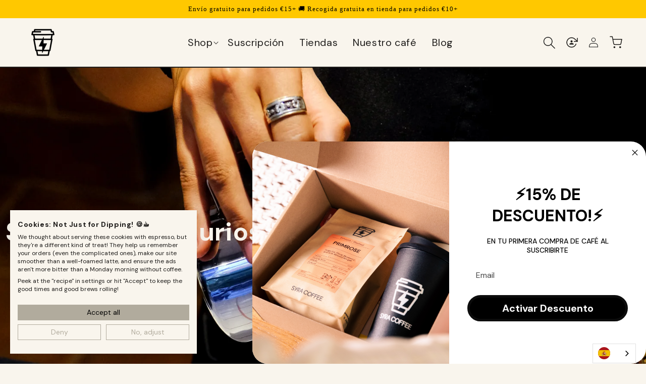

--- FILE ---
content_type: text/css
request_url: https://syra.coffee/cdn/shop/t/97/assets/custom-new.css?v=34861610684944699451758260576
body_size: 562
content:
.gridBlock{display:-webkit-flex;display:-ms-flexbox;display:flex;-webkit-flex-wrap:wrap;-ms-flex-wrap:wrap;flex-wrap:wrap;-webkit-flex-direction:row;-ms-flex-direction:row;flex-direction:row;-webkit-justify-content:flex-start;-ms-flex-pack:flex-start;justify-content:flex-start}.collection-filters-block-section .shop-section{display:none}.collection-filters-block-section .shop-section.active{display:block}.collection-filters-block-section{position:relative}.collection-filters-block-section .shop-section .title-section{-webkit-justify-content:space-between;-ms-flex-pack:space-between;justify-content:flex-end;align-items:baseline}.filter-section{transition:.5s ease}.collection-filters-block-section .shop-section .title-section .filter-section .filter-content{position:absolute;max-width:800px;width:100%;background-color:#ece8df;right:0;top:35px;padding:30px;-webkit-box-shadow:0 3px 10px 0 rgb(0 0 0);box-shadow:0 3px 10px #00000073;border:2px solid #1f1d1b;z-index:-1;visibility:hidden;opacity:0}.collection-filters-block-section .shop-section .title-section .filter-section.active .filter-content{visibility:visible;opacity:1;z-index:1}.collection-filters-block-section .shop-section .title-section .filter-section a{text-decoration:none}.collection-filters-block-section .shop-section .title-section .filter-section a h4.filter-title{font-size:calc(16px + (25 - 16) * ((100vw - 320px) / (1920 - 320)));z-index:1;position:relative;margin-bottom:0;display:flex;align-items:center;margin-right:5px;margin-top:0;transition:.5s ease}.collection-filters-block-section .shop-section .title-section .filter-section a h4.filter-title svg{padding-bottom:0!important;margin-left:10px;width:20px!important;transition:.5s ease}.collection-filters-block-section .shop-section .title-section .filter-section.active svg.icon-caret{transform:rotate(180deg)}.filter-section .filter-content .row{display:-webkit-flex;display:-ms-flexbox;display:flex;-webkit-flex-wrap:wrap;-ms-flex-wrap:wrap;flex-wrap:wrap;-webkit-flex-direction:row;-ms-flex-direction:row;flex-direction:row;-webkit-justify-content:space-evenly;-ms-flex-pack:space-evenly;justify-content:space-evenly}.filter-section .filter-content .row .filter_cust_tag{width:calc(33.33% - 10px)}.filter-section .filter-content .row .filter_cust_tag ul{padding:0;display:flex;align-items:center;justify-content:center;flex-wrap:wrap;list-style:none}.filter-section .filter-content .row .filter_cust_tag ul li a{margin-bottom:15px;font-size:15px;display:flex;min-width:170px;height:36px;padding:10px;justify-content:center;align-items:center;gap:6px;border-radius:20px;border:2px solid var(--primary-black, #1F1D1B)}.filter-section .filter-content .row .filter_cust_tag ul li a:hover{border-radius:20px;border:2px solid var(--primary-black, #1F1D1B);background:var(--primary-black, #1F1D1B);color:#f9f5ed!important}.filter-section .filter-content .row .filter_cust_tag ul li.filter-by-tag.active a{border-radius:20px;border:2px solid var(--primary-black, #1F1D1B);background:var(--primary-black, #1F1D1B);color:#f9f5ed;font-family:DM Sans;font-size:16px;font-style:normal;font-weight:500;line-height:normal}.collection-filters-block-section .shop-section .title-section .filter-section .filter_cust_tag ul li a{color:#1f1d1b;font-weight:600}.collection-filters-block-section .shop-section .title-section .filter-section .filter-content .filter_cust_tag h4.content-title{text-transform:capitalize;color:var(--primary-black, #1F1D1B);text-align:center;font-family:DM Sans;font-size:20px;font-style:normal;font-weight:700;margin:0;line-height:normal}.collection-filters-section .page-width{padding-top:0;padding-bottom:0}.filter-content li.filter-by-tag a{text-transform:uppercase}.filter-content{z-index:4}.section-header{margin-bottom:0}ul.collection-block-section.gridBlock{margin:0;padding:10px 0;list-style:none;display:flex;align-items:center;justify-content:center;gap:20px;width:100%;border-top:2px solid #1F1D1B;border-bottom:2px solid #1F1D1B}ul.collection-block-section li.collection-list-section a{text-decoration:none;color:var(--primary-black, #1F1D1B);font-family:DM Sans;font-size:20px;font-style:normal;font-weight:400;line-height:normal}ul.collection-block-section li.collection-list-section a:hover{text-decoration-line:underline;text-underline-offset:3px}ul.collection-block-section li.collection-list-section.active_collection a{font-weight:700;text-decoration-line:underline;text-underline-offset:3px}.collection-header-section{padding-bottom:50px}.image-with-text .image-with-text__grid.grid.grid--gapless.grid--1-col.grid--2-col-tablet.image-with-text__grid--reverse{border:2px solid #1F1D1B}.image-with-text .image-with-text__media-item.image-with-text__media-item--medium.image-with-text__media-item--top.grid__item{border-left:2px solid #1F1D1B}.image-with-text h2.image-with-text__heading.inline-richtext.h2{color:var(--primary-black, #1F1D1B);font-family:DM Sans;font-size:38px;font-style:normal;font-weight:700;line-height:45px}.image-with-text .image-with-text__text.rte.body{color:var(--primary-black, #1F1D1B);font-family:DM Sans;font-size:22px;font-style:normal;font-weight:400;line-height:normal}.image-with-text div.image-with-text__content{background:#ece8df}@media screen and (min-width: 750px){ul.dflex{display:flex;align-items:center;justify-content:flex-start;flex-wrap:wrap;column-gap:10px;width:320px}.section-header{margin-bottom:0}}@media screen and (max-width: 768px){.collection-filters-block-section .shop-section .title-section .filter-section .filter-content{top:25px;right:0;max-width:310px}.filter-section .filter-content .row{display:block}.filter-section .filter-content .row .filter_cust_tag{width:100%}}@media screen and (max-width: 550px){.section-header h2{font-size:19px;padding:5px 30px 5px 10px}.collection-header-section{padding-bottom:20px}ul.collection-block-section.gridBlock{justify-content:flex-start;gap:10px;flex-wrap:unset;overflow:auto;max-width:700px;padding:5px 20px;white-space:nowrap}ul.collection-block-section li.collection-list-section a,ul.collection-block-section li.collection-list-section.active_collection a{font-size:16px}.collection-filters-block-section .shop-section .title-section .filter-section .filter-content .filter_cust_tag h4.content-title{text-align:left;font-size:16px}.filter-section .filter-content .row .filter_cust_tag ul{justify-content:space-between}.filter-section .filter-content .row .filter_cust_tag ul li a{font-size:12px;min-width:120px;padding:0 15px}.filter-section .filter-content .row .filter_cust_tag ul li.filter-by-tag.active a{font-size:12px}.image-with-text__content{padding:20px!important}.image-with-text h2.image-with-text__heading.inline-richtext.h2{font-size:26px;line-height:35px}.image-with-text .image-with-text__text.rte.body{font-size:16px}}
/*# sourceMappingURL=/cdn/shop/t/97/assets/custom-new.css.map?v=34861610684944699451758260576 */


--- FILE ---
content_type: text/css
request_url: https://syra.coffee/cdn/shop/t/97/assets/prive-widget.css?v=55431069807611306371758260576
body_size: -252
content:
.prive-widget{display:flex;flex-direction:column;justify-content:center;color:#000;font-family:CircularXX,-apple-system,BlinkMacSystemFont,Segoe UI,Roboto,Oxygen,Ubuntu,Cantarell,Fira Sans,Droid Sans,Helvetica Neue,sans-serif}.widget_box{background-color:var(--color-background);display:flex;flex-direction:column;text-align:left;border-radius:4px;border:1px solid gainsboro;padding:24px 17.4px;width:100%}.widget_box label{margin:0 0 0 8px!important}.widget__select,.widget__input{border:1px solid gainsboro;border-radius:4px;padding:8px}.widget__select{width:100%;background-color:#f5f7fb4d}.widget__delivery_label{margin:12px 0;display:block;font-size:14px;color:#5f6671}.widget_form{display:flex;flex-direction:row;align-items:center;justify-content:space-between}.info_icon{position:relative;display:inline-block}.tooltiptext{visibility:hidden;position:absolute;z-index:1;width:320px;padding:5px 0;border-radius:6px;bottom:100%;left:-300px;background-color:#f5f5f9;color:#000;text-align:center;font-size:12px}.info_icon:hover .tooltiptext{visibility:visible}@media (max-width: 360px){.tooltiptext{width:200px;left:-200px}}
/*# sourceMappingURL=/cdn/shop/t/97/assets/prive-widget.css.map?v=55431069807611306371758260576 */


--- FILE ---
content_type: text/css
request_url: https://syra.coffee/cdn/shop/t/97/assets/announcement-bar-v2.css?v=12786530415620537451758260576
body_size: -577
content:
.announcement-bar__link {
  width: 100%;
  padding: 0;
  text-decoration: none;
}
.announcement-bar__link:hover {
    text-decoration: none;
}
.announcement-bar p.announcement-bar__message {
  width: 100%;
  font-family: Cerebri Sans Pro;
  font-weight: 300;
  text-align: center;
  padding: 1rem 2rem!important;
  margin: 0;
  letter-spacing: .1rem;
}

@media screen and (max-width: 989px) {
 
  .announcement-bar p.announcement-bar__message {
    padding: 5px !important;
    margin: 0;
    letter-spacing: .1rem;
    font-size: 11px; 
  }
  
}

--- FILE ---
content_type: text/css
request_url: https://syra.coffee/cdn/shop/t/97/assets/custom-mobile-menu.css?v=87948382680970616331758260576
body_size: -128
content:
@media screen and (min-width: 990px){.menu-drawer__navigation-container .menu-drawer-close{display:none}}@media screen and (max-width: 989px){div#menu-drawer{position:fixed;top:0;left:0;width:100%;height:100vh}.menu-drawer__navigation-container{display:flex;flex-direction:column;gap:20px;align-items:center;justify-content:flex-start;padding:100px 0;position:relative}.menu-drawer__navigation-container .menu-drawer-close{max-width:25px;cursor:pointer;position:absolute;top:45px;left:15px}.mobile-logo-text{position:relative;bottom:-20rem}.mobile-logo-text img{width:100%;max-width:250px}.mobile-menu-wrap{width:100%;max-width:300px;margin:0 auto;display:flex;align-items:center;justify-content:center}ul.mobile-menu-items{list-style:none;padding:0;margin:10px;width:100%;display:flex;flex-direction:column;align-items:center;justify-content:center;gap:10px}li.dropdown-menu .level-2-menu-items{display:flex;flex-direction:column;gap:0;align-items:center;justify-content:center;padding:0;transform:translate(0);visibility:visible;opacity:1;transition:all .5s ease}.level-2-menu-items.hide{transform:translateY(-100%);visibility:hidden;opacity:0;transition:all .5s ease;max-height:1px;display:none!important}li.dropdown-menu.level-1{display:flex;flex-direction:column;width:100%;max-width:289px;min-height:49px;padding:0;justify-content:center;align-items:center;gap:0;border-radius:30px;border:2px solid var(--primary-black, #1F1D1B);background:var(--products-background, #ECE8DF);text-decoration:none;color:var(--primary-black, #1F1D1B);font-family:DM Sans;font-size:18px;font-style:normal;font-weight:700;line-height:normal}li.single-menu-item .menu-link{display:flex;width:289px;height:49px;padding:10px;justify-content:center;align-items:center;gap:10px;border-radius:30px;border:2px solid var(--primary-black, #1F1D1B);background:var(--products-background, #ECE8DF);text-decoration:none;color:var(--primary-black, #1F1D1B);font-family:DM Sans;font-size:18px;font-style:normal;font-weight:700;line-height:normal;text-transform:uppercase}li.dropdown-menu a.dropdown-header{position:relative;width:100%;max-width:250px;min-height:49px;display:flex;align-items:center;justify-content:center;text-transform:uppercase}li.dropdown-menu svg.dropdown-arrow{position:absolute;top:50%;right:0;transform:translateY(-50%) rotate(180deg);transition:all .5s ease}li.dropdown-menu.active svg.dropdown-arrow{transform:translateY(-50%);transition:all .5s ease}li.dropdown-menu .level-2-menu-items a.menu-link{display:flex;width:285px;height:49px;padding:10px;justify-content:center;align-items:center;gap:10px;border-top:2px solid var(--primary-black, #1F1D1B);background:var(--products-background, #ECE8DF);text-decoration:none;color:var(--primary-black, #1F1D1B);font-family:DM Sans;font-size:16px;font-style:normal;font-weight:400;line-height:normal}li.dropdown-menu .level-2-menu-items a.menu-link:last-child{border-bottom-left-radius:30px;border-bottom-right-radius:30px}li.dropdown-menu .level-2-menu-items a.menu-link{text-transform:capitalize}a.dropdown-header.active .dropdown-arrow{transform:revert;top:45%}}
/*# sourceMappingURL=/cdn/shop/t/97/assets/custom-mobile-menu.css.map?v=87948382680970616331758260576 */


--- FILE ---
content_type: text/css
request_url: https://syra.coffee/cdn/shop/t/97/assets/section-blog-post.css?v=10802015528579403961758260576
body_size: 665
content:
.article-template>*:first-child:not(.article-template__hero-container){margin-top:5rem}@media screen and (min-width: 750px){.article-template>*:first-child:not(.article-template__hero-container){margin-top:calc(5rem + var(--page-width-margin))}}.article-template__hero-container{max-width:170rem;margin:0 auto}.article-template__hero-small{height:11rem}.article-template__hero-medium{height:22rem}.article-template__hero-large{height:33rem}@media screen and (min-width: 750px) and (max-width: 989px){.article-template__hero-small{height:22rem}.article-template__hero-medium{height:44rem}.article-template__hero-large{height:66rem}.related-articles-wrap{overflow:hidden}}@media screen and (min-width: 990px){.article-template__hero-small{height:27.5rem}.article-template__hero-medium{height:65rem}.article-template__hero-large{height:82.5rem}.related-articles-wrap{overflow:hidden}}.article-template header{margin-top:4.4rem;margin-bottom:2rem;line-height:calc(.8 / var(--font-body-scale))}@media screen and (min-width: 750px){.article-template header{margin-top:5rem}}.article-template__title{margin:0}.article-template__title:not(:only-child){margin-bottom:1rem}.article-template__link{font-size:1.8rem;display:flex;justify-content:center;align-items:center;text-decoration:none}.article-template__link .icon-wrap{display:flex;margin-right:1rem;transform:rotate(180deg)}.article-template__content{margin-top:3rem;margin-bottom:3rem}.article-template__social-sharing{margin-top:3rem}.article-template__social-sharing+header,.article-template__social-sharing+.article-template__content{margin-top:1.5rem}.article-template__comment-wrapper{margin-top:5rem;padding:2.7rem 0}@media screen and (min-width: 750px){.article-template__comment-wrapper{margin-top:6rem;padding:3.6rem 0}}.article-template__comment-wrapper h2{margin-top:0}.article-template__comments{margin-bottom:5rem}@media screen and (min-width: 750px){.article-template__comments{margin-bottom:7rem}}.article-template__comments-fields{margin-bottom:4rem}.article-template__comments-comment{color:rgba(var(--color-foreground),.75);background-color:rgb(var(--color-background));margin-bottom:1.5rem;padding:2rem 2rem 1.5rem}@media screen and (min-width: 750px){.article-template__comments-comment{padding:2rem 2.5rem}}.article-template__comments-comment p{margin:0 0 1rem}.article-template__comment-fields>*{margin-bottom:3rem}@media screen and (min-width: 750px){.article-template__comment-fields{display:grid;grid-template-columns:repeat(2,1fr);grid-column-gap:4rem}}.article-template__comment-warning{margin:2rem 0 2.5rem}@media screen and (min-width: 990px){.article-template__comments .pagination-wrapper{margin:5rem 0 8rem}}.article-template__back:last-child{margin-bottom:3.2rem}@media (min-width: 768px) and (max-width: 991px){.related-articles-wrap .articles-section{margin-left:32px!important}}article.article-template .article-template__hero-container{position:relative}article.article-template .blog-banner-title{position:absolute;top:50%;left:50%;z-index:1;transform:translate(-50%,-50%);color:var(--background, #F9F5ED);text-align:center;font-family:DM Sans;font-size:50px;font-style:normal;font-weight:700;line-height:normal;width:100%}article.article-template header{border-top:2px solid #1F1D1B;border-bottom:2px solid #1F1D1B;min-height:100px;padding:15px 45px;max-width:170rem;display:flex;align-items:flex-start;justify-content:center;flex-direction:column;gap:10px;margin:0 auto}article.article-template header span{color:#000;font-family:DM Sans;font-size:25px;font-style:normal;font-weight:600;line-height:normal}article.article-template .article-template__content{padding:15px 15%;max-width:170rem;margin:0 auto;color:#000;font-family:DM Sans;font-size:16px;font-style:normal;font-weight:400;line-height:normal}.related-articles-wrap{max-width:1650px;width:100%;display:flex;flex-direction:column;align-items:flex-start;justify-content:center;border-bottom:2px solid #1F1D1B;margin:36px auto}.related-articles-wrap .heading{border-top:2px solid var(--primary-black, #1F1D1B);border-bottom:2px solid var(--primary-black, #1F1D1B);background:var(--background, #F9F5ED);width:100%;color:var(--primary-black, #1F1D1B);font-family:DM Sans;font-size:28px;font-style:normal;font-weight:700;line-height:normal;padding:12px 45px;margin-bottom:30px}.related-articles-wrap .articles-section{display:flex;flex-wrap:wrap;align-items:center;justify-content:flex-start;gap:15px;width:100%;margin-left:50px;margin-bottom:30px}.related-articles-wrap article.article{border:2px solid var(--primary-black, #1F1D1B);background:var(--products-background, #ECE8DF);display:flex;flex-direction:column;align-items:center;justify-content:center;position:relative}.related-articles-wrap .media-wrap{height:400px}.related-articles-wrap .media-wrap img{object-fit:cover!important;width:100%;height:100%}.related-articles-wrap .content-wrap{height:180px;width:100%;padding:20px;display:flex;flex-direction:column;align-items:flex-start;justify-content:center;gap:10px;border-top:2px solid var(--primary-black, #1F1D1B)}.related-articles-wrap .related-title a{color:#000;font-family:DM Sans;font-size:20px;font-style:normal;font-weight:700;line-height:normal;text-decoration:none}.related-articles-wrap .description{color:#000;font-family:DM Sans;font-size:16px;font-style:normal;font-weight:400;line-height:normal}.article .card-tags-wrap{position:absolute;z-index:1;top:10px;left:-2px;display:flex;flex-direction:column;gap:7px}.article .card-tag{display:flex;width:153px;height:35px;padding:10px;justify-content:center;align-items:center;gap:6px;flex-shrink:0;border-radius:0 20px 20px 0;border:2px solid var(--primary-black, #1F1D1B);background:var(--background, #F9F5ED);color:var(--primary-black, #1F1D1B);font-family:DM Sans;font-size:14px;font-style:normal;font-weight:500;line-height:normal}@media screen and (max-width: 550px){.article .card-tags-wrap{top:5px;left:-2px;gap:3px}.article .card-tag{width:100%;min-width:90px;height:23px;padding:8px;font-size:10px}.article-template__hero-adapt.media:before{content:"";position:absolute;top:0;left:0;background:#00000030;width:100%;height:100%;max-height:400px;z-index:1}article.article-template header{padding:15px;min-height:80px}article.article-template .blog-banner-title{font-size:22px;z-index:2}article.article-template header span{font-size:14px}article.article-template .article-template__content{padding:15px;font-size:14px}.article-template__content iframe{width:100%;max-height:230px}.related-articles-wrap .heading{font-size:22px;padding:10px 15px}.related-articles-wrap .articles-section{margin-left:0;padding-left:15px}.related-articles-wrap .media-wrap{height:320px}.related-articles-wrap .content-wrap{height:160px}.related-articles-wrap .related-title a{font-size:16px}.related-articles-wrap .description{font-size:14px}}
/*# sourceMappingURL=/cdn/shop/t/97/assets/section-blog-post.css.map?v=10802015528579403961758260576 */


--- FILE ---
content_type: text/css
request_url: https://syra.coffee/cdn/shop/t/97/assets/component-newsletter-v2.css?v=63651315824865325041758260576
body_size: -54
content:
.newsletter-section{position:relative;margin:5px 45px}.newsletter-section .input-form-block{-webkit-justify-content:space-between;-ms-flex-pack:space-between;justify-content:space-between}.newsletter-section .input-form-block .input-item-section{width:calc(25% - 25px)}.newsletter-section .input-form-block .input-item-section input{width:100%;border:3px solid #1f1d1b;border-radius:0;text-indent:10px;min-height:50px;background:#ece8df;color:var(--primary-black, #1F1D1B);font-family:DM Sans;font-size:20px;font-style:normal;font-weight:400;line-height:normal}.newsletter-section .input-form-block .input-item-section input::placeholder{font-family:DM Sans;font-size:20px;color:#1f1d1b}.newsletter-section .input-form-block .input-item-section button{display:flex;height:50px;width:100%;max-width:415px;padding:10px 0 10px 10px;justify-content:center;align-items:center;gap:10px;flex-shrink:0;border-radius:43px;border:.5px solid var(--primary-black, #1F1D1B);background:var(--primary-black, #1F1D1B);box-shadow:0 4px 4px #00000040;color:var(--background, #F9F5ED);text-align:center;font-family:DM Sans;font-size:20px;font-style:normal;font-weight:400;line-height:normal;cursor:pointer}.newsletter-section .input-form-block .input-item-section button:hover{color:#1f1d1b;background-color:#f9f5ed}.newsletter-section h2.main-tagline-section{margin:0;color:var(--primary-black, #1F1D1B);font-family:DM Sans;font-size:35px;font-style:normal;font-weight:700;line-height:normal}.custom-input-button-block{position:absolute;right:70px;top:-51px;background-color:#fff;border:2px solid #1f1d1b;padding:25px 36px;width:30%}.custom-input-button-block h3.subscribe-detail{margin:5px 0 20px;color:var(--primary-black, #1F1D1B);font-family:DM Sans;font-size:26px;font-style:normal;font-weight:400;line-height:normal}.input-form-block.gridBlock{display:flex;align-items:center;justify-content:flex-start;gap:15px;flex-wrap:wrap}h2.message{width:100%;display:flex;align-items:center;justify-content:flex-start;font-size:14px}h2.message svg.icon{width:20px;height:20px}h3.subscribe-detail{margin:5px 0 20px;color:var(--primary-black, #1F1D1B);font-family:DM Sans;font-size:27px;font-style:normal;font-weight:400;line-height:normal}@media screen and (max-width: 989px){.newsletter-section .input-form-block .input-item-section{width:100%;margin-bottom:10px}.custom-input-button-block{position:inherit;right:inherit;top:inherit;border:none;padding:0;width:100%;margin-top:20px}.newsletter-section{padding:unset}.newsletter-section h2.main-tagline-section{font-size:24px}h3.subscribe-detail{font-size:16px}h2.message{font-size:14px}.input-form-block.gridBlock{gap:0px}.newsletter-section .input-form-block .input-item-section input{min-height:45px;font-size:16px}.newsletter-section .input-form-block .input-item-section input::placeholder{font-size:16px}.newsletter-section .input-form-block .input-item-section button{margin-top:20px}}
/*# sourceMappingURL=/cdn/shop/t/97/assets/component-newsletter-v2.css.map?v=63651315824865325041758260576 */


--- FILE ---
content_type: text/css
request_url: https://consent.cookiefirst.com/sites/syra.coffee-956c73bc-9144-4761-a20f-b54ab0e03f40/styles.css?v=57581461-cda5-4b06-ac08-59e82c89b4d4
body_size: 57
content:
.cookiefirst-root {--banner-font-family: inherit !important;--banner-width: 100% !important;--banner-bg-color: rgba(249, 245, 237, 1) !important;--banner-shadow: 0.1 !important;--banner-text-color: rgba(31, 29, 27, 1) !important;--banner-outline-color: rgba(255,82,0,1) !important;--banner-accent-color: rgba(177, 171, 157, 1) !important;--banner-text-on-accent-bg: rgba(0,0,0,1) !important;--banner-border-radius:0 !important;--banner-backdrop-color: rgba(0,0,0,0.1) !important;--banner-widget-border-radius: 0 !important;--banner-btn-primary-text:rgba(0,0,0,1) !important;--banner-btn-primary-bg:rgba(177, 171, 157, 1) !important;--banner-btn-primary-border-color:rgba(177, 171, 157, 1) !important;--banner-btn-primary-border-radius: 0 !important;--banner-btn-primary-hover-text:rgba(177, 171, 157, 1) !important;--banner-btn-primary-hover-bg:rgba(0,0,0,0) !important;--banner-btn-primary-hover-border-color:rgba(177, 171, 157, 1) !important;--banner-btn-primary-hover-border-radius: 0 !important;--banner-btn-secondary-text:rgba(177, 171, 157, 1) !important;--banner-btn-secondary-bg:rgba(0,0,0,0) !important;--banner-btn-secondary-border-color:rgba(177, 171, 157, 1) !important;--banner-btn-secondary-border-radius: 0 !important;--banner-btn-secondary-hover-text:rgba(0,0,0,1) !important;--banner-btn-secondary-hover-bg:rgba(177, 171, 157, 1) !important;--banner-btn-secondary-hover-border-color:rgba(177, 171, 157, 1) !important;--banner-btn-secondary-hover-border-radius: 0 !important;--banner-btn-floating-bg:rgba(177, 171, 157, 1) !important;--banner-btn-floating-border:rgba(177, 171, 157, 1) !important;--banner-btn-floating-icon:rgba(0,0,0,1) !important;--banner-btn-floating-hover-bg:rgba(0,0,0,1) !important;--banner-btn-floating-hover-border:rgba(177, 171, 157, 1) !important;--banner-btn-floating-hover-icon:rgba(177, 171, 157, 1) !important;}

--- FILE ---
content_type: application/javascript
request_url: https://subs.cdn.tryprive.com/prive-widget.js
body_size: 97126
content:
(function(_0x27b876,_0x12571e){const _0x3836b1=_0x4cf7,_0x4a75e2=_0x27b876();while(!![]){try{const _0x5994ce=-parseInt(_0x3836b1(0x1de))/(-0x367*0x9+0xea+0x1db6*0x1)+parseInt(_0x3836b1(0x1ff))/(0x1c*0x133+-0x3*-0x9ce+-0x3efc)*(-parseInt(_0x3836b1(0x373))/(-0x1048+0x91a+-0x1*-0x731))+parseInt(_0x3836b1(0x629))/(-0x25de+0xa7b+0x1b67)+parseInt(_0x3836b1(0x4d1))/(-0x3*-0xb2d+-0x1278+-0xf0a)+parseInt(_0x3836b1(0x623))/(-0x1bf4+-0x211*-0x1+0x19e9)+parseInt(_0x3836b1(0x60d))/(0x1d09+0xc04+-0x2906)+-parseInt(_0x3836b1(0x497))/(-0x4a*-0x2+-0xa2*0x24+0x163c)*(parseInt(_0x3836b1(0x41f))/(0x1*0x23eb+-0x4e5+-0x1efd));if(_0x5994ce===_0x12571e)break;else _0x4a75e2['push'](_0x4a75e2['shift']());}catch(_0x427c16){_0x4a75e2['push'](_0x4a75e2['shift']());}}}(_0x392f,0xbc93d+0xf2b2d+-0x113794));const PriveWidget=(function(){const _0x1f98c4=_0x4cf7,_0x50c361={'fykIn':_0x1f98c4(0x31a)+_0x1f98c4(0x2df)+_0x1f98c4(0x322),'szWsv':_0x1f98c4(0x380)+'}','pFzdF':_0x1f98c4(0x2e7)+_0x1f98c4(0x470)+_0x1f98c4(0x518)+_0x1f98c4(0x475)+_0x1f98c4(0x66f)+_0x1f98c4(0x41c)+_0x1f98c4(0x609)+_0x1f98c4(0x453)+_0x1f98c4(0x44b)+_0x1f98c4(0x51c)+_0x1f98c4(0x338)+_0x1f98c4(0x321)+_0x1f98c4(0x3e9)+_0x1f98c4(0x2a1)+_0x1f98c4(0x34e)+_0x1f98c4(0x288)+_0x1f98c4(0x20b),'lDpLo':_0x1f98c4(0x386),'GtkQQ':_0x1f98c4(0x585),'etKIs':_0x1f98c4(0x2ce),'ovjRf':_0x1f98c4(0x53f)+_0x1f98c4(0x40a)+_0x1f98c4(0x3aa)+_0x1f98c4(0x598)+_0x1f98c4(0x4aa)+_0x1f98c4(0x2fd)+_0x1f98c4(0x5f1)+_0x1f98c4(0x3dc)+_0x1f98c4(0x391),'nMgPu':_0x1f98c4(0x53b)+'t','rKIbE':function(_0xf50d8d,_0x54948c){return _0xf50d8d||_0x54948c;},'bikVT':function(_0x37ace6,_0x50d993){return _0x37ace6||_0x50d993;},'GjbBK':_0x1f98c4(0x66c)+_0x1f98c4(0x473)+_0x1f98c4(0x2b2),'Xlhej':_0x1f98c4(0x5b3),'PRSZL':_0x1f98c4(0x577),'LlIVd':_0x1f98c4(0x257),'POSGf':function(_0x427817,_0x5594e7){return _0x427817+_0x5594e7;},'kwsLC':_0x1f98c4(0x315),'bGpMl':_0x1f98c4(0x2f8),'Rdbkz':_0x1f98c4(0x266),'qKWSP':_0x1f98c4(0x21d),'shJai':_0x1f98c4(0x21c)+_0x1f98c4(0x482),'uirip':_0x1f98c4(0x2af),'SnEVs':function(_0xf65dc3,_0x51a82f){return _0xf65dc3!==_0x51a82f;},'CSiWh':_0x1f98c4(0x62d),'qNQgF':function(_0x229a7,_0x65430f){return _0x229a7===_0x65430f;},'SBBFX':function(_0x659396,_0x5ed041){return _0x659396(_0x5ed041);},'ehZvh':_0x1f98c4(0x1dc),'OebeZ':_0x1f98c4(0x617)+_0x1f98c4(0x3cd),'YZWoA':_0x1f98c4(0x32d)+_0x1f98c4(0x62e),'GhiLw':_0x1f98c4(0x3ec)+_0x1f98c4(0x23b),'zurYn':_0x1f98c4(0x3ec)+_0x1f98c4(0x591),'nuzVG':_0x1f98c4(0x633),'bCrnu':_0x1f98c4(0x41b)+_0x1f98c4(0x33d),'fFOLy':_0x1f98c4(0x4bb)+_0x1f98c4(0x4b2)+_0x1f98c4(0x4cd)+_0x1f98c4(0x1f3)+_0x1f98c4(0x608),'ekDKE':_0x1f98c4(0x5e5)+_0x1f98c4(0x5e3)+_0x1f98c4(0x5bc),'KxxBJ':_0x1f98c4(0x5e0)+_0x1f98c4(0x2d8)+_0x1f98c4(0x3af),'vkFPa':function(_0x452636,_0x53df19){return _0x452636>_0x53df19;},'KyaIn':function(_0x262c83,_0x55a802){return _0x262c83===_0x55a802;},'dllMU':_0x1f98c4(0x550),'KDsrg':function(_0x398ff6,_0x53bac3){return _0x398ff6===_0x53bac3;},'dRtLr':_0x1f98c4(0x436),'CRGnN':_0x1f98c4(0x3fb),'VGRqZ':function(_0x2334bd,_0x5ec57c){return _0x2334bd===_0x5ec57c;},'dUrFy':_0x1f98c4(0x5a5),'BByiL':function(_0x44d112,_0x1de37d){return _0x44d112===_0x1de37d;},'wsuPt':_0x1f98c4(0x2a2),'cDTrj':_0x1f98c4(0x1f0),'kQTWS':_0x1f98c4(0x211)+'et','akZXd':_0x1f98c4(0x4ad)+_0x1f98c4(0x637)+'d','SeXVp':_0x1f98c4(0x499)+_0x1f98c4(0x532),'dQVkf':function(_0x3edf4e,_0x31f3e2){return _0x3edf4e!==_0x31f3e2;},'bphmj':_0x1f98c4(0x493),'pxdvd':_0x1f98c4(0x339)+_0x1f98c4(0x297),'RqEiX':function(_0x97d247,_0x3af68a){return _0x97d247===_0x3af68a;},'Nlwan':function(_0x44ad68,_0x1651d7){return _0x44ad68(_0x1651d7);},'hihUX':function(_0xd9039b,_0x30e51d){return _0xd9039b>_0x30e51d;},'EWBmb':_0x1f98c4(0x4fd),'eDhEm':_0x1f98c4(0x378),'qkjXJ':_0x1f98c4(0x23f)+_0x1f98c4(0x58a),'vQpdi':_0x1f98c4(0x459),'tXUdV':_0x1f98c4(0x356)+_0x1f98c4(0x558)+':','PZksT':function(_0x5ec331,_0x427f3e){return _0x5ec331===_0x427f3e;},'PdmPX':_0x1f98c4(0x49a),'SPXnv':_0x1f98c4(0x581)+_0x1f98c4(0x3c7),'rMMNk':_0x1f98c4(0x581)+_0x1f98c4(0x324)+'e','NXmaL':_0x1f98c4(0x1f6),'IGpPw':_0x1f98c4(0x327),'PyiPQ':function(_0x1ffb3f,_0x2f63bf){return _0x1ffb3f+_0x2f63bf;},'wXMIx':_0x1f98c4(0x3f3),'eViid':_0x1f98c4(0x3a6)+'l','cciij':_0x1f98c4(0x5d5),'wEITb':_0x1f98c4(0x58c),'UmZII':_0x1f98c4(0x485)+_0x1f98c4(0x446),'MjzOS':function(_0x19a48b,_0x184db4){return _0x19a48b+_0x184db4;},'WuPvO':_0x1f98c4(0x390),'XFTil':_0x1f98c4(0x2ca),'VzGhK':_0x1f98c4(0x603),'UlRGK':_0x1f98c4(0x2b7),'IkKhW':function(_0x6829c1,_0x123229){return _0x6829c1+_0x123229;},'HLcQV':function(_0x1ae5db,_0x151b9f){return _0x1ae5db+_0x151b9f;},'qETJI':_0x1f98c4(0x404)+_0x1f98c4(0x572)+_0x1f98c4(0x5a8)+_0x1f98c4(0x537)+_0x1f98c4(0x595)+_0x1f98c4(0x5e4),'bTyEG':_0x1f98c4(0x513),'pEmlV':function(_0x502a44,_0xecdcef){return _0x502a44+_0xecdcef;},'lXemq':function(_0x18eeed,_0x2413e7){return _0x18eeed+_0x2413e7;},'OUdAh':_0x1f98c4(0x52c),'LPOte':_0x1f98c4(0x261)+_0x1f98c4(0x3ce),'uvfbL':_0x1f98c4(0x245),'AWpCE':_0x1f98c4(0x3a6)+_0x1f98c4(0x1f5),'AyWbr':function(_0x39fa72,_0x3fab6a){return _0x39fa72+_0x3fab6a;},'CdBiq':_0x1f98c4(0x4bc),'tslXS':_0x1f98c4(0x674),'myOgX':function(_0x1676f8,_0x5ce511){return _0x1676f8!==_0x5ce511;},'jTDsx':_0x1f98c4(0x21f)+_0x1f98c4(0x331),'mloTH':_0x1f98c4(0x3ff),'lNHsJ':_0x1f98c4(0x32f),'UcMMM':_0x1f98c4(0x32f)+_0x1f98c4(0x240),'ngSPI':_0x1f98c4(0x407)+_0x1f98c4(0x1e1)+_0x1f98c4(0x35a),'QNnfg':_0x1f98c4(0x216),'KSIgU':function(_0x1b1fff,_0x319581){return _0x1b1fff+_0x319581;},'vWQtE':_0x1f98c4(0x2b6)+_0x1f98c4(0x31d),'tzyXj':_0x1f98c4(0x3ac)+_0x1f98c4(0x451)+_0x1f98c4(0x49c),'eKSil':_0x1f98c4(0x236)+_0x1f98c4(0x48b),'ANJLS':_0x1f98c4(0x48f)+_0x1f98c4(0x635)+_0x1f98c4(0x3ee),'OMrZE':_0x1f98c4(0x2e1),'MuUjE':_0x1f98c4(0x5ea),'yyAcc':_0x1f98c4(0x3b9),'rRmAO':_0x1f98c4(0x4ed),'yYkpM':_0x1f98c4(0x36b),'oLnUp':_0x1f98c4(0x636),'wJXKi':_0x1f98c4(0x5f5)+_0x1f98c4(0x20a),'MnBBC':function(_0x3d8ddc,_0x77992f){return _0x3d8ddc+_0x77992f;},'VUJNN':function(_0x2f0f0f,_0x4f0921){return _0x2f0f0f+_0x4f0921;},'ofXyP':_0x1f98c4(0x568),'qIPaC':_0x1f98c4(0x38c)+_0x1f98c4(0x4c2)+_0x1f98c4(0x3c7),'cfzAs':_0x1f98c4(0x3a6)+_0x1f98c4(0x5c8),'JbLsO':_0x1f98c4(0x260)+_0x1f98c4(0x299),'XeYPi':_0x1f98c4(0x308),'XFicf':function(_0x47aaf1,_0x1bf181){return _0x47aaf1+_0x1bf181;},'qasco':_0x1f98c4(0x549)+_0x1f98c4(0x561),'Bjpdz':_0x1f98c4(0x311)+'ct','fhEet':function(_0x1409cb,_0x2ab1b2){return _0x1409cb+_0x2ab1b2;},'aeRmB':function(_0x580f7e,_0x119bfd){return _0x580f7e+_0x119bfd;},'yWalT':_0x1f98c4(0x404)+_0x1f98c4(0x572)+_0x1f98c4(0x5a8)+_0x1f98c4(0x285)+_0x1f98c4(0x51a)+_0x1f98c4(0x48e)+'t,','auxuN':function(_0xaaef27,_0x3f757f){return _0xaaef27+_0x3f757f;},'CQarz':function(_0x260a71,_0x1be666){return _0x260a71+_0x1be666;},'mZmnl':function(_0x37f40d,_0x3d4703){return _0x37f40d!==_0x3d4703;},'vUfKz':_0x1f98c4(0x21f)+_0x1f98c4(0x1e2)+_0x1f98c4(0x216),'bPArn':_0x1f98c4(0x589)+_0x1f98c4(0x59a)+_0x1f98c4(0x4ca)+'nd','pKSwB':_0x1f98c4(0x5d9)+_0x1f98c4(0x2db)+_0x1f98c4(0x24c)+_0x1f98c4(0x5b7)+'e','GUQNC':function(_0xac070c,_0x325cbe){return _0xac070c>_0x325cbe;},'Fpvvt':function(_0x5baa4b,_0x5e1496){return _0x5baa4b!==_0x5e1496;},'pjpfX':_0x1f98c4(0x300),'wMAtK':function(_0x176a3c,_0x4d401e){return _0x176a3c(_0x4d401e);},'dwaPx':function(_0xd62fa4,_0x582980){return _0xd62fa4||_0x582980;},'pRkmh':_0x1f98c4(0x651),'wZlmS':function(_0x1bdb08,_0x5eb18d){return _0x1bdb08!==_0x5eb18d;},'yjlMe':function(_0x39ffd1,_0x30a610,_0x1953ec){return _0x39ffd1(_0x30a610,_0x1953ec);},'QqcSF':_0x1f98c4(0x249),'bbbVm':_0x1f98c4(0x423)+'an','BkbNv':function(_0x338808,_0x234356){return _0x338808==_0x234356;},'nKYUH':_0x1f98c4(0x3df),'pFdvy':_0x1f98c4(0x61b)+_0x1f98c4(0x323)+']','oUaaf':_0x1f98c4(0x622),'ZOIsu':_0x1f98c4(0x2a4)+_0x1f98c4(0x4df)+_0x1f98c4(0x4e1)+']','SEEYS':_0x1f98c4(0x60b)+_0x1f98c4(0x3b5),'uzkqd':_0x1f98c4(0x509),'OEDRg':_0x1f98c4(0x4f5),'lXxCe':_0x1f98c4(0x5aa),'KXYtc':_0x1f98c4(0x2f2)+'}','UpVHl':function(_0x9e63d7,_0x4d3bb8){return _0x9e63d7===_0x4d3bb8;},'dJEvP':function(_0x9a3b82,_0x4a163f){return _0x9a3b82==_0x4a163f;},'yXVDu':_0x1f98c4(0x3c0),'OoGbK':function(_0x14041e,_0xee0f95){return _0x14041e in _0xee0f95;},'oqZoy':_0x1f98c4(0x36c)+_0x1f98c4(0x463),'gwXFn':function(_0x392b8,_0x30e421){return _0x392b8===_0x30e421;},'OTEVB':function(_0x1f9f4c,_0x24fc4a){return _0x1f9f4c===_0x24fc4a;},'OAlVL':function(_0x2754a0,_0x31d9cc){return _0x2754a0>_0x31d9cc;},'gDBpW':function(_0x57797d,_0xdf3b1){return _0x57797d&&_0xdf3b1;},'DIAgp':function(_0xb801a8,_0x3f785b){return _0xb801a8>_0x3f785b;},'jhfrs':function(_0x3e002c,_0xab1597){return _0x3e002c===_0xab1597;},'Nqgme':function(_0x3ef1f4,_0x130b11){return _0x3ef1f4===_0x130b11;},'QuLhb':_0x1f98c4(0x5f6)+_0x1f98c4(0x632)+_0x1f98c4(0x2ff)+'nd','hVgQo':_0x1f98c4(0x4e2)+_0x1f98c4(0x221),'WFvDp':_0x1f98c4(0x20e)+_0x1f98c4(0x4f4),'AavaV':function(_0x113bd5,_0x7fb692){return _0x113bd5>_0x7fb692;},'xINQX':_0x1f98c4(0x4d2)+_0x1f98c4(0x38d),'BBiFT':function(_0x3a9c7c,_0x1677c7){return _0x3a9c7c*_0x1677c7;},'bZpYb':function(_0x4fb3fa,_0x193c98){return _0x4fb3fa===_0x193c98;},'MTsPq':_0x1f98c4(0x557),'spAkC':_0x1f98c4(0x533)+_0x1f98c4(0x29b),'AzArf':function(_0x294ee7,_0xb9e609){return _0x294ee7==_0xb9e609;},'VkIlA':_0x1f98c4(0x303),'QjtZT':function(_0x1c05c0,_0x3d5b3c){return _0x1c05c0||_0x3d5b3c;},'ObTlN':function(_0x18090a,_0x4ae529){return _0x18090a*_0x4ae529;},'EkSpl':function(_0xed14bb,_0x3172b3){return _0xed14bb/_0x3172b3;},'LIqoZ':_0x1f98c4(0x2b4)+_0x1f98c4(0x442),'xQaMx':_0x1f98c4(0x2b4)+_0x1f98c4(0x442)+_0x1f98c4(0x217),'FAkVR':_0x1f98c4(0x5b8),'uFCUD':function(_0x36db55,_0xa3ba0){return _0x36db55&&_0xa3ba0;},'cmdZC':function(_0xe26c0e,_0x4e6d95){return _0xe26c0e&&_0x4e6d95;},'DVgRv':function(_0x38fc2b,_0x31eaea){return _0x38fc2b-_0x31eaea;},'SPmdW':function(_0x371e15,_0x584150){return _0x371e15*_0x584150;},'xqufL':function(_0x5aaaed,_0x53fd00){return _0x5aaaed-_0x53fd00;},'OBbYy':function(_0x2a4ee8,_0x27aecf){return _0x2a4ee8<=_0x27aecf;},'YKCVr':function(_0xccadca,_0x2e985a){return _0xccadca<=_0x2e985a;},'LiQAq':function(_0x1b3bf9,_0x3240f0){return _0x1b3bf9===_0x3240f0;},'JkvZp':function(_0x5f3486,_0xfdd477){return _0x5f3486-_0xfdd477;},'tfugH':function(_0xaa7543,_0x1b78c7){return _0xaa7543*_0x1b78c7;},'crdyN':_0x1f98c4(0x2be)+_0x1f98c4(0x4ff),'dzFAE':function(_0x238c91,_0x486a0b){return _0x238c91===_0x486a0b;},'pqFey':function(_0x18fa6a,_0x5415b4){return _0x18fa6a(_0x5415b4);},'jaVGB':function(_0x428b67,_0x4522d4){return _0x428b67===_0x4522d4;},'tUgdp':function(_0x3f281d,_0x35ea8f){return _0x3f281d+_0x35ea8f;},'BeDDq':function(_0x143fb4,_0x5e0260){return _0x143fb4||_0x5e0260;},'NXnds':function(_0x5cfdad,_0xfbd507){return _0x5cfdad(_0xfbd507);},'IyecO':_0x1f98c4(0x1ea),'UoRZu':_0x1f98c4(0x3c1)+_0x1f98c4(0x652)+_0x1f98c4(0x2da),'eHZlb':function(_0x4d651d,_0x5cb83d,_0x2fee9f,_0x4e0f3f,_0x133937){return _0x4d651d(_0x5cb83d,_0x2fee9f,_0x4e0f3f,_0x133937);},'gnSae':_0x1f98c4(0x368)+_0x1f98c4(0x33a),'BpIFw':_0x1f98c4(0x3c1)+_0x1f98c4(0x4d0)+_0x1f98c4(0x3b0)+'or','xJymk':function(_0x492301,_0xcd5084,_0x500600,_0x4904cf){return _0x492301(_0xcd5084,_0x500600,_0x4904cf);},'FdLEe':_0x1f98c4(0x368)+_0x1f98c4(0x41e)+_0x1f98c4(0x3d2)+_0x1f98c4(0x29a),'KxGoM':function(_0x34b9e6,_0x4aa045,_0x17732f,_0x13a95b,_0x27cb05){return _0x34b9e6(_0x4aa045,_0x17732f,_0x13a95b,_0x27cb05);},'dTdvd':_0x1f98c4(0x368)+_0x1f98c4(0x41e)+_0x1f98c4(0x55d)+_0x1f98c4(0x29a),'SqTCe':function(_0xd0dd03,_0x79b908){return _0xd0dd03!==_0x79b908;}};function _0x70c856(){const _0x32b9dd=_0x1f98c4,_0x31e412=_0x50c361[_0x32b9dd(0x203)][_0x32b9dd(0x477)]('|');let _0x491459=-0x19a5+0x1463+0x542;while(!![]){switch(_0x31e412[_0x491459++]){case'0':this[_0x32b9dd(0x5b1)+_0x32b9dd(0x3ae)]=_0x50c361[_0x32b9dd(0x5be)];continue;case'1':this[_0x32b9dd(0x238)+_0x32b9dd(0x355)]=_0x50c361[_0x32b9dd(0x425)];continue;case'2':this[_0x32b9dd(0x2b5)]=new Event(_0x50c361[_0x32b9dd(0x539)]);continue;case'3':this[_0x32b9dd(0x384)]={'form':_0x32b9dd(0x4a6)+_0x32b9dd(0x4e6)+_0x32b9dd(0x439),'button':_0x32b9dd(0x530)+_0x32b9dd(0x3cc)+']','buttonPrice':'','productJson':_0x32b9dd(0x35d)+_0x32b9dd(0x1e0)+_0x32b9dd(0x242),'widget':_0x32b9dd(0x676)+_0x32b9dd(0x5fd),'variantInput':_0x32b9dd(0x573)+']','quantity':_0x32b9dd(0x1e6)+_0x32b9dd(0x553),'sellingPlanInput':_0x32b9dd(0x208)+_0x32b9dd(0x4b4)+']','variantListeners':{'[name=\x22id\x22]':_0x50c361[_0x32b9dd(0x34a)],'form[action^=\x22/cart/add\x22]':_0x50c361[_0x32b9dd(0x34a)]},'oneTimePrice':_0x32b9dd(0x531)+_0x32b9dd(0x2f2)+'}','subscribeSelect':_0x32b9dd(0x60a)+_0x32b9dd(0x369)+_0x32b9dd(0x3d5),'subscribePrice':_0x32b9dd(0x523)+_0x32b9dd(0x2f2)+'}','subscribePanel':_0x32b9dd(0x342)+_0x32b9dd(0x37c)+_0x32b9dd(0x625),'subTypeRadio':_0x32b9dd(0x40b)+_0x32b9dd(0x2f2)+'}','prepaidTypeRadio':_0x32b9dd(0x58d)+_0x32b9dd(0x38b)+_0x32b9dd(0x30d),'prepaidPanel':_0x32b9dd(0x579)+_0x32b9dd(0x50a)+_0x32b9dd(0x385),'prepaidSelect':_0x32b9dd(0x4a4)+_0x32b9dd(0x492)+_0x32b9dd(0x57c)+_0x32b9dd(0x400),'prepaidPrice':_0x32b9dd(0x416)+_0x32b9dd(0x2f5)+_0x32b9dd(0x30d),'prepaidLegend':_0x32b9dd(0x2f6)+_0x32b9dd(0x578)+_0x32b9dd(0x3bd),'appId':_0x32b9dd(0x35d)+_0x32b9dd(0x42b)+']','useMutationAPI':![]};continue;case'4':this[_0x32b9dd(0x2e3)]={};continue;case'5':this[_0x32b9dd(0x352)]={};continue;case'6':this[_0x32b9dd(0x64c)]=_0x50c361[_0x32b9dd(0x23e)];continue;case'7':this[_0x32b9dd(0x547)+_0x32b9dd(0x5ac)]={};continue;case'8':this[_0x32b9dd(0x359)+_0x32b9dd(0x64f)]=_0x50c361[_0x32b9dd(0x5dd)];continue;case'9':this[_0x32b9dd(0x498)]=[];continue;case'10':this[_0x32b9dd(0x5b0)+_0x32b9dd(0x5f0)]=_0x50c361[_0x32b9dd(0x28e)];continue;case'11':this[_0x32b9dd(0x44d)+_0x32b9dd(0x427)]=0x2069+-0x1*-0x7bd+0x1*-0x2826;continue;}break;}}return _0x70c856[_0x1f98c4(0x34f)]=Object[_0x1f98c4(0x56a)]({},_0x70c856[_0x1f98c4(0x34f)],{'createStylesheet':function(){const _0x4bedba=_0x1f98c4,{styling:_0x1497b9}=this[_0x4bedba(0x547)+_0x4bedba(0x5ac)],{borders:_0x1544db,bgColor:_0x483d5e,accentColor:_0x3f1c8a,bgColorOnSelection:_0x48e68c,purchaseOptionsStyle:_0x2caacd,deliveryEveryStyle:_0x3fd380,selectedOptionsStyle:_0x1e9e7f}=_0x50c361[_0x4bedba(0x516)](_0x1497b9,{}),_0x52141d=_0x4bedba(0x239)+_0x4bedba(0x35e)+_0x4bedba(0x4dc)+_0x4bedba(0x506)+_0x4bedba(0x207)+_0x4bedba(0x367)+_0x4bedba(0x4e0)+_0x4bedba(0x319)+_0x4bedba(0x567)+_0x4bedba(0x50b)+_0x4bedba(0x39b)+_0x4bedba(0x345)+_0x4bedba(0x392)+_0x4bedba(0x545)+_0x4bedba(0x62f)+_0x4bedba(0x3a0)+_0x4bedba(0x663)+_0x4bedba(0x3c9)+_0x4bedba(0x2e5)+_0x4bedba(0x5e6)+_0x4bedba(0x254)+_0x4bedba(0x3bf)+_0x4bedba(0x50d)+_0x4bedba(0x59f)+_0x4bedba(0x21c)+_0x4bedba(0x3a2)+_0x50c361[_0x4bedba(0x5e1)](_0x483d5e,_0x50c361[_0x4bedba(0x546)])+(_0x4bedba(0x5b5)+_0x4bedba(0x3ba)+_0x4bedba(0x5ed)+_0x4bedba(0x65f)+_0x4bedba(0x298)+_0x4bedba(0x3f7)+_0x4bedba(0x4f0)+_0x4bedba(0x2cc)+_0x4bedba(0x490)+_0x4bedba(0x4fc)+_0x4bedba(0x50f)+_0x4bedba(0x5e2)+':\x20')+(_0x1544db?.[_0x4bedba(0x30e)+'us']||'4')+(_0x4bedba(0x22e)+_0x4bedba(0x496))+(_0x1544db?.[_0x4bedba(0x54e)+'ht']||'1')+_0x4bedba(0x1f1)+(_0x1544db?.[_0x4bedba(0x63c)+'r']||_0x50c361[_0x4bedba(0x34b)])+(_0x4bedba(0x63d)+_0x4bedba(0x3a7)+_0x4bedba(0x643)+_0x4bedba(0x219)+_0x4bedba(0x5bf)+_0x4bedba(0x5fe)+_0x4bedba(0x53c)+_0x4bedba(0x1ed)+_0x4bedba(0x3d4)+_0x4bedba(0x35b)+':\x20')+_0x50c361[_0x4bedba(0x5e1)](_0x48e68c,_0x50c361[_0x4bedba(0x546)])+(_0x4bedba(0x5bf)+_0x4bedba(0x456)+_0x4bedba(0x24d)+_0x4bedba(0x520)+_0x4bedba(0x665)+_0x4bedba(0x4b0)+_0x4bedba(0x24d)+_0x4bedba(0x3d8)+_0x4bedba(0x665)+_0x4bedba(0x2d9)+_0x4bedba(0x628)+_0x4bedba(0x481)+_0x4bedba(0x2c2)+_0x4bedba(0x305)+_0x4bedba(0x3c8)+_0x4bedba(0x3a0)+_0x4bedba(0x601)+_0x4bedba(0x5e9)+_0x4bedba(0x289)+_0x4bedba(0x484)+_0x4bedba(0x259)+_0x4bedba(0x47b)+_0x4bedba(0x5fe)+_0x4bedba(0x4ef)+_0x4bedba(0x40f)+_0x4bedba(0x556)+_0x4bedba(0x5c2)+_0x4bedba(0x27b)+_0x4bedba(0x677)+_0x4bedba(0x620)+_0x4bedba(0x430))+(_0x2caacd?.[_0x4bedba(0x522)]||_0x50c361[_0x4bedba(0x2c4)])+(_0x4bedba(0x480)+_0x4bedba(0x644)+'\x20')+(_0x2caacd?.[_0x4bedba(0x340)]||_0x50c361[_0x4bedba(0x4c4)])+(_0x4bedba(0x480)+_0x4bedba(0x514))+(_0x2caacd?.[_0x4bedba(0x64e)]?_0x50c361[_0x4bedba(0x54a)](_0x2caacd?.[_0x4bedba(0x64e)],'em'):_0x50c361[_0x4bedba(0x500)])+(_0x4bedba(0x5f3)+_0x4bedba(0x4fa)+_0x4bedba(0x204)+_0x4bedba(0x3e7)+_0x4bedba(0x626)+_0x4bedba(0x63f))+(_0x2caacd?.[_0x4bedba(0x522)]||_0x50c361[_0x4bedba(0x2c4)])+(_0x4bedba(0x480)+_0x4bedba(0x644)+'\x20')+(_0x2caacd?.[_0x4bedba(0x340)]||_0x50c361[_0x4bedba(0x4c4)])+(_0x4bedba(0x480)+_0x4bedba(0x514))+(_0x2caacd?.[_0x4bedba(0x64e)]?_0x50c361[_0x4bedba(0x54a)](_0x2caacd?.[_0x4bedba(0x64e)],'em'):_0x50c361[_0x4bedba(0x500)])+(_0x4bedba(0x5bf)+_0x4bedba(0x5fe)+_0x4bedba(0x271)+_0x4bedba(0x262)+_0x4bedba(0x664)+_0x4bedba(0x318)+_0x4bedba(0x551)+_0x4bedba(0x42d)+_0x4bedba(0x2d7)+_0x4bedba(0x5b6)+_0x4bedba(0x5ad)+_0x4bedba(0x22e)+_0x4bedba(0x566)+_0x4bedba(0x22e)+_0x4bedba(0x657))+(_0x1e9e7f?.[_0x4bedba(0x522)]||_0x50c361[_0x4bedba(0x2c4)])+(_0x4bedba(0x480)+_0x4bedba(0x514))+(_0x1e9e7f?.[_0x4bedba(0x64e)]||_0x50c361[_0x4bedba(0x2c4)])+(_0x4bedba(0x27a)+_0x4bedba(0x656)+_0x4bedba(0x600))+(_0x1e9e7f?.[_0x4bedba(0x340)]||_0x50c361[_0x4bedba(0x2c4)])+(_0x4bedba(0x5bf)+_0x4bedba(0x5fe)+_0x4bedba(0x429)+_0x4bedba(0x661)+_0x4bedba(0x287)+_0x4bedba(0x5bd))+(_0x3f1c8a&&_0x4bedba(0x395)+_0x4bedba(0x485)+_0x4bedba(0x46f)+_0x4bedba(0x218)+_0x4bedba(0x1e5)+_0x4bedba(0x2d6)+_0x3f1c8a+(_0x4bedba(0x4f1)+_0x4bedba(0x4a3)))+(_0x4bedba(0x21a)+_0x4bedba(0x3d6)+_0x4bedba(0x3e8)+_0x4bedba(0x3bf)+_0x4bedba(0x3b6)+_0x4bedba(0x2e2)+_0x4bedba(0x229)+_0x4bedba(0x330)+_0x4bedba(0x332)+_0x4bedba(0x2c9)+_0x4bedba(0x5a0)+_0x4bedba(0x542)+_0x4bedba(0x665)+_0x4bedba(0x4fa)+_0x4bedba(0x3da)+_0x4bedba(0x512)+_0x4bedba(0x360)+_0x4bedba(0x38e)+_0x4bedba(0x1ef)+_0x4bedba(0x284)+_0x4bedba(0x3d1)+_0x4bedba(0x494))+(_0x3fd380?.[_0x4bedba(0x522)]||_0x50c361[_0x4bedba(0x209)])+(_0x4bedba(0x480)+_0x4bedba(0x644)+'\x20')+(_0x3fd380?.[_0x4bedba(0x340)]||_0x50c361[_0x4bedba(0x4c4)])+(_0x4bedba(0x480)+_0x4bedba(0x514))+(_0x3fd380?.[_0x4bedba(0x64e)]?_0x50c361[_0x4bedba(0x54a)](_0x3fd380?.[_0x4bedba(0x64e)],'em'):_0x50c361[_0x4bedba(0x500)])+(_0x4bedba(0x5bf)+_0x4bedba(0x5fe)+_0x4bedba(0x22b)+_0x4bedba(0x414)+_0x4bedba(0x225)+_0x4bedba(0x5da)+_0x4bedba(0x3f8)+_0x4bedba(0x269)+_0x4bedba(0x612)+_0x4bedba(0x3ea)+_0x4bedba(0x638)+_0x4bedba(0x39e)+_0x4bedba(0x575)+_0x4bedba(0x467)+_0x4bedba(0x4e3)+_0x4bedba(0x4ce)+_0x4bedba(0x3bb)+_0x4bedba(0x597)+_0x4bedba(0x4cf)+_0x4bedba(0x236)+_0x4bedba(0x48b)+_0x4bedba(0x2e8)+_0x4bedba(0x25f)+_0x4bedba(0x3d0)+_0x4bedba(0x5e9)+_0x4bedba(0x3f1)+_0x4bedba(0x569)+_0x4bedba(0x4f9)+_0x4bedba(0x5f5)+_0x4bedba(0x248)+_0x4bedba(0x646)+_0x4bedba(0x3ed)+_0x4bedba(0x247)+_0x4bedba(0x5d1)+_0x4bedba(0x349)+_0x4bedba(0x5eb)+_0x4bedba(0x3e6)+_0x4bedba(0x2b8)+_0x4bedba(0x4bd)+_0x4bedba(0x251)+_0x4bedba(0x1da)+_0x4bedba(0x2dd)+_0x4bedba(0x2f9)+_0x4bedba(0x422)+_0x4bedba(0x63d)+_0x4bedba(0x1fd)+_0x4bedba(0x291)+_0x4bedba(0x471)+_0x4bedba(0x32e)+_0x4bedba(0x4f7)+_0x4bedba(0x287)+_0x4bedba(0x1db)+_0x4bedba(0x286)+_0x4bedba(0x3d4)+_0x4bedba(0x35b)+_0x4bedba(0x3be)+_0x4bedba(0x563)+_0x4bedba(0x372)+_0x4bedba(0x252)+_0x4bedba(0x3c6)+_0x4bedba(0x2d0)+_0x4bedba(0x434)+_0x4bedba(0x30b)+_0x4bedba(0x2c2)+_0x4bedba(0x1fa)+_0x4bedba(0x64a)+_0x4bedba(0x1ec)+_0x4bedba(0x5f5)+_0x4bedba(0x248)+_0x4bedba(0x646)+_0x4bedba(0x478)+_0x4bedba(0x4c1)+_0x4bedba(0x44f)+_0x4bedba(0x350)+_0x4bedba(0x56b)+_0x4bedba(0x36d)+_0x4bedba(0x5fe)+_0x4bedba(0x57a)+_0x4bedba(0x641)+_0x4bedba(0x543)+_0x4bedba(0x431)+_0x4bedba(0x4c3)+_0x4bedba(0x2ba)+_0x4bedba(0x544)+_0x4bedba(0x53d)+_0x4bedba(0x3b4)+_0x4bedba(0x437)+_0x4bedba(0x66b)+_0x4bedba(0x440)+_0x4bedba(0x5c0)+_0x4bedba(0x367)+_0x4bedba(0x4e0)+_0x4bedba(0x319)+_0x4bedba(0x474)+_0x4bedba(0x43e)+_0x4bedba(0x4c6)+_0x4bedba(0x226)+_0x4bedba(0x343)+_0x4bedba(0x606)+_0x4bedba(0x49f)+(_0x4bedba(0x2c3)+_0x4bedba(0x66b)+_0x4bedba(0x440)+_0x4bedba(0x63a)+_0x4bedba(0x3a1)+_0x4bedba(0x255)+_0x4bedba(0x2fb)+_0x4bedba(0x3a0)+_0x4bedba(0x601)+_0x4bedba(0x3e2)+_0x4bedba(0x515)+_0x4bedba(0x222)+_0x4bedba(0x3c5)+_0x4bedba(0x59f)+_0x4bedba(0x367)+_0x4bedba(0x4e0)+_0x4bedba(0x319)+_0x4bedba(0x474)+_0x4bedba(0x5bf)+_0x4bedba(0x5fe)+_0x4bedba(0x43a)+_0x4bedba(0x489)+_0x4bedba(0x3a8)+_0x4bedba(0x460)+_0x4bedba(0x33f)+_0x4bedba(0x24b)+_0x4bedba(0x4ee)+'\x20'))+this[_0x4bedba(0x270)+_0x4bedba(0x519)+_0x4bedba(0x5ef)](this[_0x4bedba(0x547)+_0x4bedba(0x5ac)][_0x4bedba(0x5ba)])+_0x4bedba(0x645),_0x1ab28f=document[_0x4bedba(0x266)]||document[_0x4bedba(0x31b)+_0x4bedba(0x212)](_0x50c361[_0x4bedba(0x336)])[0x1da8+0x208c*0x1+-0xc*0x52f],_0x1e8701=document[_0x4bedba(0x2ad)+_0x4bedba(0x65a)](_0x50c361[_0x4bedba(0x264)]);_0x1ab28f[_0x4bedba(0x5de)+'d'](_0x1e8701),_0x1e8701[_0x4bedba(0x432)]?_0x1e8701[_0x4bedba(0x432)][_0x4bedba(0x5c7)]=_0x52141d:_0x1e8701[_0x4bedba(0x5de)+'d'](document[_0x4bedba(0x2d3)+_0x4bedba(0x38a)](_0x52141d));},'_replaceCustomCssWildCards':function(_0x4db8ab){const _0x88013f=_0x1f98c4;if(!_0x4db8ab)return;if(/\[COLOR_FROM_BUTTON\]/gm[_0x88013f(0x50c)](_0x4db8ab)){const _0x5039cd=document[_0x88013f(0x528)+_0x88013f(0x61e)](this[_0x88013f(0x384)][_0x88013f(0x54b)]+'\x20'+this[_0x88013f(0x384)][_0x88013f(0x302)]),_0x2be645=_0x5039cd?window[_0x88013f(0x476)+_0x88013f(0x517)](_0x5039cd)[_0x88013f(0x256)+_0x88013f(0x592)](_0x50c361[_0x88013f(0x234)]):_0x50c361[_0x88013f(0x435)];_0x4db8ab=_0x4db8ab[_0x88013f(0x2c5)](/\[COLOR_FROM_BUTTON\]/gm,_0x2be645);}return _0x4db8ab;},'getProducts':async function(_0xe71608){const _0x5f2b3e=_0x1f98c4,_0x597acb={'pKQqH':_0x50c361[_0x5f2b3e(0x371)],'jZXLa':_0x50c361[_0x5f2b3e(0x52f)],'NhbRq':_0x50c361[_0x5f2b3e(0x403)],'WjvoV':_0x50c361[_0x5f2b3e(0x668)],'HlkEu':_0x50c361[_0x5f2b3e(0x4f2)],'MvuOb':function(_0xeaaf54,_0x5c9531){const _0xeb6a2b=_0x5f2b3e;return _0x50c361[_0xeb6a2b(0x65c)](_0xeaaf54,_0x5c9531);},'kvikB':_0x50c361[_0x5f2b3e(0x310)]},_0x207cbe=this;async function _0x2a6698(_0xbac21d){const _0x3f5a59=_0x5f2b3e;let _0x48447b=_0xbac21d[_0x3f5a59(0x223)+'te'](_0x597acb[_0x3f5a59(0x292)])||window[_0x3f5a59(0x415)]?.[_0x3f5a59(0x3df)]?.['id'];if(!_0x48447b)try{_0x48447b=JSON[_0x3f5a59(0x1dd)](document[_0x3f5a59(0x528)+_0x3f5a59(0x61e)](_0x597acb[_0x3f5a59(0x433)])?.[_0x3f5a59(0x622)])['id'];}catch(_0xf558ff){!_0x48447b&&(_0x48447b=JSON[_0x3f5a59(0x1dd)](document[_0x3f5a59(0x528)+_0x3f5a59(0x61e)](_0x3f5a59(0x424)+_0x3f5a59(0x22c)+_0x3f5a59(0x4c8)+_0x3f5a59(0x36a)+_0x3f5a59(0x20d))?.[_0x3f5a59(0x622)])['id']);}if(!_0x48447b){console[_0x3f5a59(0x4b1)](_0x597acb[_0x3f5a59(0x5d2)]);return;}const _0xb7ed6e=_0x207cbe[_0x3f5a59(0x352)][_0x48447b];if(!_0xb7ed6e){console[_0x3f5a59(0x4b1)](_0x597acb[_0x3f5a59(0x3ca)]);return;}const _0x4ee5fe=await _0x597acb[_0x3f5a59(0x3e3)](fetch,_0x3f5a59(0x47d)+_0x3f5a59(0x52e)+_0x3f5a59(0x25a)+_0x3f5a59(0x27f)+window[_0x3f5a59(0x4c7)][_0x3f5a59(0x527)]+_0x3f5a59(0x541)+_0x48447b)[_0x3f5a59(0x671)](function(_0x70eca3){const _0x383568=_0x3f5a59;return _0x70eca3['ok']?_0x70eca3[_0x383568(0x412)]():null;})[_0x3f5a59(0x33c)](function(_0x1743df){});if(!_0x4ee5fe)return;_0xb7ed6e[_0x3f5a59(0x2e3)][_0x3f5a59(0x607)](function(_0x3cbf8d){const _0x4f182d=_0x3f5a59;_0x207cbe[_0x4f182d(0x2e3)][_0x3cbf8d['id']]={..._0x3cbf8d,'productId':_0xb7ed6e['id']};});const {prepaid_plans:_0x2159bb,subscribe_plans:_0x1b3df7}=_0x4ee5fe[_0x3f5a59(0x423)+_0x3f5a59(0x227)][_0x3f5a59(0x5a2)](function(_0x57c230,_0x351ed6){const _0xac3f4b=_0x3f5a59;if(_0x351ed6[_0xac3f4b(0x36e)][_0xac3f4b(0x2ab)](_0x597acb[_0xac3f4b(0x3de)]))return{..._0x57c230,'prepaid_plans':[..._0x57c230[_0xac3f4b(0x20e)+_0xac3f4b(0x4f4)],_0x351ed6]};else return{..._0x57c230,'subscribe_plans':[..._0x57c230[_0xac3f4b(0x4e2)+_0xac3f4b(0x221)],_0x351ed6]};},{'prepaid_plans':[],'subscribe_plans':[]});return _0x207cbe[_0x3f5a59(0x352)][_0xb7ed6e['id']]={..._0xb7ed6e,..._0x4ee5fe,'subscribe_plans':_0x1b3df7,'prepaid_plans':_0x2159bb},_0x207cbe[_0x3f5a59(0x495)+'t'](_0x207cbe[_0x3f5a59(0x352)][_0xb7ed6e['id']],_0xbac21d),{'id':_0xb7ed6e['id'],'status':_0x597acb[_0x3f5a59(0x1f4)]};}console[_0x5f2b3e(0x4b1)](_0x50c361[_0x5f2b3e(0x614)]),await this[_0x5f2b3e(0x26a)+_0x5f2b3e(0x24f)]();if(!this[_0x5f2b3e(0x352)]||_0x50c361[_0x5f2b3e(0x43d)](Object[_0x5f2b3e(0x596)](this[_0x5f2b3e(0x352)])[_0x5f2b3e(0x615)],0x3*-0xb7f+0x2054+0x7*0x4f)){console[_0x5f2b3e(0x4b1)](_0x50c361[_0x5f2b3e(0x52b)]);return;}const _0x374609=[];_0xe71608?.[_0x5f2b3e(0x607)](function(_0xcebd76){const _0x2a5fde=_0x5f2b3e;if(_0x50c361[_0x2a5fde(0x45f)](_0xcebd76[_0x2a5fde(0x230)],_0x50c361[_0x2a5fde(0x640)])||_0x50c361[_0x2a5fde(0x43d)](_0xcebd76[_0x2a5fde(0x230)],_0x50c361[_0x2a5fde(0x640)])&&_0xcebd76[_0x2a5fde(0x528)+_0x2a5fde(0x61e)](this[_0x2a5fde(0x384)][_0x2a5fde(0x302)]))_0x374609[_0x2a5fde(0x2cb)](_0x50c361[_0x2a5fde(0x65c)](_0x2a6698,_0xcebd76));}[_0x5f2b3e(0x3ef)](this)),Promise[_0x5f2b3e(0x62b)](_0x374609)[_0x5f2b3e(0x671)](function(_0x23a143){const _0x22bd5c=_0x5f2b3e;document[_0x22bd5c(0x594)+_0x22bd5c(0x65a)](this[_0x22bd5c(0x2b5)]);}[_0x5f2b3e(0x3ef)](this));},'getShopifyProducts':function(_0x57d589){const _0x312c1e=_0x1f98c4,_0x43d979=this;return Promise[_0x312c1e(0x619)](_0x50c361[_0x312c1e(0x65c)](fetch,_0x50c361[_0x312c1e(0x51d)])[_0x312c1e(0x671)](function(_0x34bafa){const _0x2ae7e6=_0x312c1e;return _0x34bafa[_0x2ae7e6(0x412)]();})[_0x312c1e(0x671)](function({products:_0x1dbaee}){const _0x21c1a8=_0x312c1e;_0x1dbaee?.[_0x21c1a8(0x607)](function(_0x27e21b){const _0x409da6=_0x21c1a8;_0x43d979[_0x409da6(0x352)][_0x27e21b['id']]=_0x27e21b;});}));},'createWidget':async function(){const _0x32db4c=_0x1f98c4;let _0x5062db=document[_0x32db4c(0x528)+_0x32db4c(0x502)](_0x50c361[_0x32db4c(0x4e5)]);(!_0x5062db||_0x50c361[_0x32db4c(0x43d)](_0x5062db[_0x32db4c(0x615)],-0x2668+0x2*0x23a+0x21f4))&&(_0x5062db=document[_0x32db4c(0x528)+_0x32db4c(0x502)](this[_0x32db4c(0x384)][_0x32db4c(0x54b)]),_0x50c361[_0x32db4c(0x61c)](_0x5062db[_0x32db4c(0x615)],0x22b8+-0x125*0x17+-0x865)&&(_0x5062db=[..._0x5062db][_0x32db4c(0x4ab)](function(_0x19e4c7){const _0x30e5cf=_0x32db4c;if(_0x19e4c7[_0x30e5cf(0x528)+_0x30e5cf(0x61e)](this[_0x30e5cf(0x384)][_0x30e5cf(0x302)]))return!![];else return![];}[_0x32db4c(0x3ef)](this)))),_0x50c361[_0x32db4c(0x374)](_0x5062db[_0x32db4c(0x615)],-0x113e+0x1*-0x859+0x111*0x18)&&this[_0x32db4c(0x525)+'s'](_0x5062db);},'getEmptyDiv':function(){const _0x534ea2=_0x1f98c4;return document[_0x534ea2(0x2ad)+_0x534ea2(0x65a)](_0x50c361[_0x534ea2(0x5cf)]);},'buildWidget':function(_0xaea78a,_0x4ba65c){const _0x2bffd9=_0x1f98c4,_0x41e84e={'BnvyD':function(_0x40d89e,_0x1d6aa2){const _0x565868=_0x4cf7;return _0x50c361[_0x565868(0x3a4)](_0x40d89e,_0x1d6aa2);},'EKqgy':_0x50c361[_0x2bffd9(0x667)],'MJEvx':function(_0x445d85,_0x2dfa3d){const _0x3de3a5=_0x2bffd9;return _0x50c361[_0x3de3a5(0x3a4)](_0x445d85,_0x2dfa3d);},'hSbjn':_0x50c361[_0x2bffd9(0x2eb)],'sfZlw':function(_0x3f9baf,_0x26fceb){const _0x1065bc=_0x2bffd9;return _0x50c361[_0x1065bc(0x59e)](_0x3f9baf,_0x26fceb);},'UWFPb':_0x50c361[_0x2bffd9(0x3a3)],'OiNZD':function(_0x5f46ea,_0x5e200b){const _0x30c914=_0x2bffd9;return _0x50c361[_0x30c914(0x4ea)](_0x5f46ea,_0x5e200b);},'cOpnS':_0x50c361[_0x2bffd9(0x63e)],'hLoqn':_0x50c361[_0x2bffd9(0x58e)]};this[_0x2bffd9(0x44d)+_0x2bffd9(0x427)]++;const _0x1d49d0=Object[_0x2bffd9(0x56a)](document[_0x2bffd9(0x2ad)+_0x2bffd9(0x65a)](_0x50c361[_0x2bffd9(0x5cf)]),{'classList':_0x50c361[_0x2bffd9(0x3e4)]});_0x1d49d0[_0x2bffd9(0x3f9)+'te'](_0x50c361[_0x2bffd9(0x399)],_0xaea78a['id']);const _0x14d76f=_0xaea78a[_0x2bffd9(0x423)+_0x2bffd9(0x227)][-0x2*0x1339+-0x1*0x296+-0x521*-0x8]?.[_0x2bffd9(0x423)+_0x2bffd9(0x4f4)][-0x1236+-0x1*-0x1d1b+-0x1*0xae5]?.[_0x2bffd9(0x237)+'de'],_0x43bd9c=_0x50c361[_0x2bffd9(0x3f5)];if(_0x14d76f){const _0x165669=localStorage[_0x2bffd9(0x505)](_0x43bd9c);if(_0x50c361[_0x2bffd9(0x521)](_0x165669,_0x14d76f)){localStorage[_0x2bffd9(0x38f)](_0x43bd9c,_0x14d76f);const _0x1e3271=window[_0x2bffd9(0x46c)][_0x2bffd9(0x4d3)]+_0x2bffd9(0x263)+_0x14d76f+_0x2bffd9(0x2a8)+window[_0x2bffd9(0x46c)][_0x2bffd9(0x31c)],_0x1cba08=_0x50c361[_0x2bffd9(0x65c)](encodeURI,_0x1e3271);window[_0x2bffd9(0x46c)][_0x2bffd9(0x2c5)](_0x1cba08);}}else localStorage[_0x2bffd9(0x46a)](_0x43bd9c);const _0x4bfe74=_0x1eea43=>{const _0xcd5d6e=_0x2bffd9;if(!this[_0xcd5d6e(0x547)+_0xcd5d6e(0x5ac)][_0xcd5d6e(0x469)])return _0x41e84e[_0xcd5d6e(0x3a5)](_0x1eea43,_0x41e84e[_0xcd5d6e(0x526)])?0x22f2*-0x1+0x1dd1+-0x1b6*-0x3:_0x41e84e[_0xcd5d6e(0x4e7)](_0x1eea43,_0x41e84e[_0xcd5d6e(0x42f)])?-0x1413+-0xd*0xab+-0xe62*-0x2:-0x2580+-0xb2b+0x43*0xba;const _0x4f19c1=this[_0xcd5d6e(0x547)+_0xcd5d6e(0x5ac)][_0xcd5d6e(0x469)]?.[_0x1eea43];if(_0x41e84e[_0xcd5d6e(0x277)](_0x4f19c1,0xe35+0xa1f*-0x1+-0x415))return _0x41e84e[_0xcd5d6e(0x357)];if(_0x41e84e[_0xcd5d6e(0x5f9)](_0x4f19c1,-0x20b9+0x167e+0xa3d*0x1))return _0x41e84e[_0xcd5d6e(0x438)];if(_0x41e84e[_0xcd5d6e(0x5f9)](_0x4f19c1,0xd*-0x1fc+0x2*-0xa67+0x2e9d))return _0x41e84e[_0xcd5d6e(0x4bf)];},_0x530469=this[_0x2bffd9(0x22a)+_0x2bffd9(0x604)](_0xaea78a);if(!_0xaea78a[_0x2bffd9(0x669)+_0x2bffd9(0x396)+'n']){const _0x2440b9=this[_0x2bffd9(0x4f6)](_0x50c361[_0x2bffd9(0x4b8)],![],this[_0x2bffd9(0x547)+_0x2bffd9(0x5ac)][_0x2bffd9(0x472)+'y']||_0x50c361[_0x2bffd9(0x268)],_0x50c361[_0x2bffd9(0x5d4)](_0x530469,_0x50c361[_0x2bffd9(0x4b8)]),_0xaea78a['id']);_0x2440b9[_0x2bffd9(0x4e9)][_0x2bffd9(0x30f)](_0x50c361[_0x2bffd9(0x454)](_0x4bfe74,_0x50c361[_0x2bffd9(0x667)])),_0x1d49d0[_0x2bffd9(0x5de)+'d'](_0x2440b9);}if(_0x50c361[_0x2bffd9(0x25e)](_0xaea78a[_0x2bffd9(0x4e2)+_0x2bffd9(0x221)][_0x2bffd9(0x615)],0x1c90+-0x13d*0x5+-0x165f)){const _0x10db32=this[_0x2bffd9(0x4f6)](_0x50c361[_0x2bffd9(0x23c)],!![],this[_0x2bffd9(0x547)+_0x2bffd9(0x5ac)][_0x2bffd9(0x275)+_0x2bffd9(0x59c)]||(_0xaea78a[_0x2bffd9(0x669)+_0x2bffd9(0x396)+'n']?_0x50c361[_0x2bffd9(0x420)]:_0x50c361[_0x2bffd9(0x2e0)]),_0x50c361[_0x2bffd9(0x5d4)](_0x530469,_0x50c361[_0x2bffd9(0x23c)]),_0xaea78a['id'],this[_0x2bffd9(0x359)+_0x2bffd9(0x64f)]);_0x10db32[_0x2bffd9(0x4e9)][_0x2bffd9(0x30f)](_0x50c361[_0x2bffd9(0x454)](_0x4bfe74,_0x50c361[_0x2bffd9(0x2eb)])),_0x1d49d0[_0x2bffd9(0x5de)+'d'](_0x10db32);}if(_0x50c361[_0x2bffd9(0x25e)](_0xaea78a[_0x2bffd9(0x20e)+_0x2bffd9(0x4f4)][_0x2bffd9(0x615)],-0x11e*-0xb+0x492+-0x10dc)){const _0x280b22=this[_0x2bffd9(0x4f6)](_0x50c361[_0x2bffd9(0x5bb)],!![],this[_0x2bffd9(0x547)+_0x2bffd9(0x5ac)][_0x2bffd9(0x586)+'y']||_0x50c361[_0x2bffd9(0x265)],_0x50c361[_0x2bffd9(0x552)](_0x530469,_0x50c361[_0x2bffd9(0x5bb)]),_0xaea78a['id'],this[_0x2bffd9(0x238)+_0x2bffd9(0x355)]);_0x280b22[_0x2bffd9(0x4e9)][_0x2bffd9(0x30f)](_0x50c361[_0x2bffd9(0x454)](_0x4bfe74,_0x50c361[_0x2bffd9(0x48d)])),_0x1d49d0[_0x2bffd9(0x5de)+'d'](_0x280b22);}_0x4ba65c[_0x2bffd9(0x491)+'re'](_0x1d49d0,_0x4ba65c[_0x2bffd9(0x448)]);},'getContent':function(_0x1bc7ba,_0x141987,_0x2a4da4,_0x383af9,_0x1fa8fd,_0x5084a0){const _0x50c24b=_0x1f98c4,_0x1c975e=document[_0x50c24b(0x2ad)+_0x50c24b(0x65a)](_0x50c361[_0x50c24b(0x5cf)]);_0x1c975e[_0x50c24b(0x4e9)][_0x50c24b(0x30f)](_0x50c361[_0x50c24b(0x593)]);_0x383af9&&_0x1c975e[_0x50c24b(0x4e9)][_0x50c24b(0x30f)](_0x50c361[_0x50c24b(0x344)]);_0x1c975e[_0x50c24b(0x3f9)+'te']('id',_0x1bc7ba);const _0x5b1b6e=document[_0x50c24b(0x2ad)+_0x50c24b(0x65a)](_0x50c361[_0x50c24b(0x354)]);_0x5b1b6e[_0x50c24b(0x3f9)+'te'](_0x50c361[_0x50c24b(0x20f)],_0x50c361[_0x50c24b(0x54a)](_0x50c361[_0x50c24b(0x1f7)](_0x1bc7ba,_0x50c361[_0x50c24b(0x1e7)]),_0x1fa8fd)),_0x5b1b6e[_0x50c24b(0x4e9)][_0x50c24b(0x30f)](_0x50c361[_0x50c24b(0x673)]);const _0x269a7c=Object[_0x50c24b(0x56a)](document[_0x50c24b(0x2ad)+_0x50c24b(0x65a)](_0x50c361[_0x50c24b(0x49d)]),{'type':_0x50c361[_0x50c24b(0x27e)],'classList':_0x50c361[_0x50c24b(0x4b3)],'id':_0x50c361[_0x50c24b(0x2ed)](_0x50c361[_0x50c24b(0x2ed)](_0x1bc7ba,_0x50c361[_0x50c24b(0x1e7)]),_0x1fa8fd),'checked':_0x383af9?_0x50c361[_0x50c24b(0x51f)]:'','value':_0x1bc7ba});_0x269a7c[_0x50c24b(0x3f9)+'te'](_0x50c361[_0x50c24b(0x538)],_0x50c361[_0x50c24b(0x2ed)](_0x50c361[_0x50c24b(0x28c)],_0x1fa8fd)),_0x269a7c[_0x50c24b(0x3f9)+'te'](_0x50c361[_0x50c24b(0x56d)],onchange=_0x50c361[_0x50c24b(0x64d)](_0x50c361[_0x50c24b(0x4eb)](_0x50c361[_0x50c24b(0x540)],_0x1fa8fd),')')),_0x269a7c[_0x50c24b(0x3f9)+'te'](_0x50c361[_0x50c24b(0x3fa)],onclick=_0x50c361[_0x50c24b(0x253)](_0x50c361[_0x50c24b(0x3f4)](_0x50c361[_0x50c24b(0x540)],_0x1fa8fd),')')),_0x5b1b6e[_0x50c24b(0x5de)+'d'](_0x269a7c);const _0x2fd904=document[_0x50c24b(0x2ad)+_0x50c24b(0x65a)](_0x50c361[_0x50c24b(0x37e)]);_0x2fd904[_0x50c24b(0x4e9)]=_0x50c361[_0x50c24b(0x3fd)],_0x2fd904[_0x50c24b(0x246)]=_0x50c361[_0x50c24b(0x4c5)],_0x5b1b6e[_0x50c24b(0x5de)+'d'](_0x2fd904);const _0x4631fc=document[_0x50c24b(0x2ad)+_0x50c24b(0x65a)](_0x50c361[_0x50c24b(0x37e)]);_0x4631fc[_0x50c24b(0x4e9)]=_0x50c361[_0x50c24b(0x5fc)],_0x4631fc[_0x50c24b(0x246)]=_0x2a4da4,_0x5b1b6e[_0x50c24b(0x5de)+'d'](_0x4631fc);const _0x54e07e=Object[_0x50c24b(0x56a)](document[_0x50c24b(0x2ad)+_0x50c24b(0x65a)](_0x50c361[_0x50c24b(0x37e)]),{'id':_0x50c361[_0x50c24b(0x3f4)](_0x50c361[_0x50c24b(0x47a)](_0x1bc7ba,_0x50c361[_0x50c24b(0x40d)]),_0x1fa8fd)});_0x54e07e[_0x50c24b(0x5de)+'d'](document[_0x50c24b(0x2d3)+_0x50c24b(0x38a)](_0x50c361[_0x50c24b(0x2a6)])),_0x5b1b6e[_0x50c24b(0x5de)+'d'](_0x54e07e);if(_0x50c361[_0x50c24b(0x281)](_0x1bc7ba,_0x50c361[_0x50c24b(0x4b8)])){const _0x4b53b6=Object[_0x50c24b(0x56a)](document[_0x50c24b(0x2ad)+_0x50c24b(0x65a)](_0x50c361[_0x50c24b(0x37e)]),{'id':_0x50c361[_0x50c24b(0x409)]});_0x4b53b6[_0x50c24b(0x5de)+'d'](document[_0x50c24b(0x2d3)+_0x50c24b(0x38a)]('*')),_0x4b53b6[_0x50c24b(0x21d)][_0x50c24b(0x24a)]=_0x50c361[_0x50c24b(0x53a)],_0x5b1b6e[_0x50c24b(0x5de)+'d'](_0x4b53b6);}const _0x4e2abb=this[_0x50c24b(0x50e)+'v']();_0x4e2abb[_0x50c24b(0x4e9)][_0x50c24b(0x30f)](_0x50c361[_0x50c24b(0x27d)]),_0x4e2abb[_0x50c24b(0x4e9)][_0x50c24b(0x30f)](_0x50c361[_0x50c24b(0x2f4)]);if(_0x50c361[_0x50c24b(0x552)](_0x1bc7ba,_0x50c361[_0x50c24b(0x5bb)])){_0x4e2abb[_0x50c24b(0x4e9)][_0x50c24b(0x30f)](_0x50c361[_0x50c24b(0x26f)]);const _0x291e44=document[_0x50c24b(0x2ad)+_0x50c24b(0x65a)](_0x50c361[_0x50c24b(0x662)]);_0x291e44[_0x50c24b(0x3f9)+'te']('id',_0x50c361[_0x50c24b(0x2f0)](_0x50c361[_0x50c24b(0x45e)],_0x1fa8fd)),_0x291e44[_0x50c24b(0x5de)+'d'](document[_0x50c24b(0x2d3)+_0x50c24b(0x38a)](''));const _0x6d5adf=document[_0x50c24b(0x2ad)+_0x50c24b(0x65a)](_0x50c361[_0x50c24b(0x5cf)]);_0x6d5adf[_0x50c24b(0x5de)+'d'](_0x5b1b6e),_0x6d5adf[_0x50c24b(0x5de)+'d'](_0x291e44),_0x4e2abb[_0x50c24b(0x5de)+'d'](_0x6d5adf);}else _0x4e2abb[_0x50c24b(0x5de)+'d'](_0x5b1b6e);if(!_0x141987)_0x1c975e[_0x50c24b(0x5de)+'d'](_0x4e2abb);else{const _0x1b71a2=document[_0x50c24b(0x2ad)+_0x50c24b(0x65a)](_0x50c361[_0x50c24b(0x5cf)]);_0x1b71a2[_0x50c24b(0x4e9)][_0x50c24b(0x30f)](_0x50c361[_0x50c24b(0x59b)]),_0x1b71a2[_0x50c24b(0x5de)+'d'](_0x4e2abb);const _0xe40371=document[_0x50c24b(0x2ad)+_0x50c24b(0x65a)](_0x50c361[_0x50c24b(0x5cf)]);_0xe40371[_0x50c24b(0x4e9)][_0x50c24b(0x30f)](_0x50c361[_0x50c24b(0x397)]);const _0x359df5=document[_0x50c24b(0x2ad)+_0x50c24b(0x30a)](_0x50c361[_0x50c24b(0x5b4)],_0x50c361[_0x50c24b(0x3b2)]);_0x359df5[_0x50c24b(0x3f9)+'te'](_0x50c361[_0x50c24b(0x483)],_0x50c361[_0x50c24b(0x1df)]),_0x359df5[_0x50c24b(0x3f9)+'te'](_0x50c361[_0x50c24b(0x4b6)],'16'),_0x359df5[_0x50c24b(0x3f9)+'te'](_0x50c361[_0x50c24b(0x24e)],'16'),_0x359df5[_0x50c24b(0x3f9)+'te'](_0x50c361[_0x50c24b(0x419)],_0x50c361[_0x50c24b(0x53a)]),_0x359df5[_0x50c24b(0x246)]=_0x50c24b(0x54d)+_0x50c24b(0x45d)+_0x50c24b(0x335)+_0x50c24b(0x314)+_0x50c24b(0x5b9)+_0x50c24b(0x5fa)+_0x50c24b(0x418)+_0x50c24b(0x28b)+_0x50c24b(0x55c)+_0x50c24b(0x408)+_0x50c24b(0x366)+_0x50c24b(0x2ee)+_0x50c24b(0x28d)+_0x50c24b(0x306)+_0x50c24b(0x61d)+_0x50c24b(0x387)+_0x50c24b(0x52d)+_0x50c24b(0x328)+_0x50c24b(0x511)+_0x50c24b(0x4de)+_0x50c24b(0x3a9)+_0x50c24b(0x650)+_0x50c24b(0x4cc)+_0x50c24b(0x294)+_0x50c24b(0x486)+_0x50c24b(0x466)+_0x50c24b(0x4b7)+_0x50c24b(0x29e)+_0x50c24b(0x4b9)+_0x50c24b(0x2cf)+_0x50c24b(0x4e4)+_0x50c24b(0x5c9)+_0x50c24b(0x34d)+_0x50c24b(0x3b3)+_0x50c24b(0x295)+_0x50c24b(0x3bc)+_0x50c24b(0x5f4)+_0x50c24b(0x2a0)+_0x50c24b(0x46d)+_0x50c24b(0x28a)+_0x50c24b(0x43b)+_0x50c24b(0x4ec)+_0x50c24b(0x2b0)+_0x50c24b(0x44c)+_0x50c24b(0x413)+_0x50c24b(0x588)+_0x50c24b(0x5db)+_0x50c24b(0x276)+_0x50c24b(0x5a9)+_0x50c24b(0x1e3)+_0x50c24b(0x57b)+_0x50c24b(0x510)+_0x50c24b(0x326)+_0x50c24b(0x447)+_0x50c24b(0x3cf)+_0x50c24b(0x3d7)+_0x50c24b(0x5b2)+_0x50c24b(0x3eb)+_0x50c24b(0x5dc)+_0x50c24b(0x5e8)+_0x50c24b(0x39f)+_0x50c24b(0x4b5)+_0x50c24b(0x3e1)+_0x50c24b(0x3b1)+_0x50c24b(0x410)+_0x50c24b(0x376)+_0x50c24b(0x5a1)+_0x50c24b(0x660)+_0x50c24b(0x267)+_0x50c24b(0x41a)+_0x50c24b(0x232)+_0x50c24b(0x296)+_0x50c24b(0x5ca)+_0x50c24b(0x55b)+_0x50c24b(0x56c)+_0x50c24b(0x362)+_0x50c24b(0x443)+_0x50c24b(0x3cb)+_0x50c24b(0x562)+_0x50c24b(0x45b)+_0x50c24b(0x458)+_0x50c24b(0x202)+_0x50c24b(0x5fb)+_0x50c24b(0x377)+_0x50c24b(0x468)+_0x50c24b(0x283)+_0x50c24b(0x426)+_0x50c24b(0x2e4)+_0x50c24b(0x37b)+_0x50c24b(0x5c4)+_0x50c24b(0x5c1)+_0x50c24b(0x293)+_0x50c24b(0x479)+_0x50c24b(0x200)+_0x50c24b(0x37f)+_0x50c24b(0x25c)+_0x50c24b(0x244)+_0x50c24b(0x206)+_0x50c24b(0x461)+_0x50c24b(0x618)+(_0x50c24b(0x659)+_0x50c24b(0x602)+_0x50c24b(0x4d9)+_0x50c24b(0x2a5)+_0x50c24b(0x5a3)+_0x50c24b(0x320)+_0x50c24b(0x2d4)+_0x50c24b(0x649)+_0x50c24b(0x44a)+_0x50c24b(0x40e)+_0x50c24b(0x231)+_0x50c24b(0x2ae)+_0x50c24b(0x40c)+_0x50c24b(0x1e9)+_0x50c24b(0x54f)+_0x50c24b(0x631)+_0x50c24b(0x2fe)+_0x50c24b(0x2de)+_0x50c24b(0x241)+_0x50c24b(0x379)+_0x50c24b(0x65d)+_0x50c24b(0x5c3)+_0x50c24b(0x529)+_0x50c24b(0x21e)+_0x50c24b(0x4c0)+_0x50c24b(0x1d8)+_0x50c24b(0x29d)+_0x50c24b(0x678)+_0x50c24b(0x647)+_0x50c24b(0x309)+_0x50c24b(0x272)+_0x50c24b(0x36f)+_0x50c24b(0x333)+_0x50c24b(0x5ec)+_0x50c24b(0x2bf)+_0x50c24b(0x5d0)+_0x50c24b(0x4a1)+_0x50c24b(0x44e)+_0x50c24b(0x29f)+_0x50c24b(0x580)+_0x50c24b(0x5df)+_0x50c24b(0x347)+_0x50c24b(0x653)+_0x50c24b(0x535)+_0x50c24b(0x670)+_0x50c24b(0x611)+_0x50c24b(0x2f3)+_0x50c24b(0x55a)+_0x50c24b(0x3f2)+_0x50c24b(0x582)+_0x50c24b(0x504)+_0x50c24b(0x57f)+_0x50c24b(0x258)+_0x50c24b(0x4ba)+_0x50c24b(0x4d7)+_0x50c24b(0x445)+_0x50c24b(0x613)+_0x50c24b(0x3ad)+_0x50c24b(0x1f2)+_0x50c24b(0x4fe)+_0x50c24b(0x605)+_0x50c24b(0x3db)+_0x50c24b(0x32a)+_0x50c24b(0x5d8)+_0x50c24b(0x233)+_0x50c24b(0x290)+_0x50c24b(0x26d)+_0x50c24b(0x1fe)+_0x50c24b(0x648)+_0x50c24b(0x2a7)+_0x50c24b(0x428)+_0x50c24b(0x214)+_0x50c24b(0x4a2)+_0x50c24b(0x31e)+_0x50c24b(0x66e)+_0x50c24b(0x2d5)+_0x50c24b(0x312)+_0x50c24b(0x274)+_0x50c24b(0x60e)+_0x50c24b(0x2e6)+_0x50c24b(0x3c4)+_0x50c24b(0x53e)+_0x50c24b(0x47c)+_0x50c24b(0x610)+_0x50c24b(0x39d)+_0x50c24b(0x383)+_0x50c24b(0x5ff)+_0x50c24b(0x370)+_0x50c24b(0x5ce)+_0x50c24b(0x37a)+_0x50c24b(0x42c)+_0x50c24b(0x66a)+_0x50c24b(0x46b)+_0x50c24b(0x2fa)),_0xe40371[_0x50c24b(0x5de)+'d'](_0x359df5);const _0x1ef29b=document[_0x50c24b(0x2ad)+_0x50c24b(0x65a)](_0x50c361[_0x50c24b(0x5cf)]);_0x1ef29b[_0x50c24b(0x4e9)][_0x50c24b(0x30f)](_0x50c361[_0x50c24b(0x2bd)]),_0x1ef29b[_0x50c24b(0x246)]=_0x5084a0,_0xe40371[_0x50c24b(0x5de)+'d'](_0x1ef29b),_0x1b71a2[_0x50c24b(0x5de)+'d'](_0xe40371),_0x1c975e[_0x50c24b(0x5de)+'d'](_0x1b71a2);}if(_0x141987){const _0x165d6b=Object[_0x50c24b(0x56a)](document[_0x50c24b(0x2ad)+_0x50c24b(0x65a)](_0x50c361[_0x50c24b(0x5cf)]),{'id':_0x50c361[_0x50c24b(0x584)](_0x50c361[_0x50c24b(0x5ae)](_0x1bc7ba,_0x50c361[_0x50c24b(0x421)]),_0x1fa8fd),'classList':[_0x50c361[_0x50c24b(0x2d2)]]});_0x165d6b[_0x50c24b(0x21d)][_0x50c24b(0x24a)]=_0x383af9?'':_0x50c361[_0x50c24b(0x53a)];const _0x5b024f=document[_0x50c24b(0x2ad)+_0x50c24b(0x65a)](_0x50c361[_0x50c24b(0x37e)]);_0x5b024f[_0x50c24b(0x4e9)][_0x50c24b(0x30f)](_0x50c361[_0x50c24b(0x624)]),_0x5b024f[_0x50c24b(0x5de)+'d'](document[_0x50c24b(0x2d3)+_0x50c24b(0x38a)](_0x50c361[_0x50c24b(0x5f2)]));const _0x2a52ab=Object[_0x50c24b(0x56a)](document[_0x50c24b(0x2ad)+_0x50c24b(0x65a)](_0x50c361[_0x50c24b(0x639)]),{'id':_0x50c361[_0x50c24b(0x5ae)](_0x50c361[_0x50c24b(0x20c)](_0x1bc7ba,_0x50c361[_0x50c24b(0x334)]),_0x1fa8fd),'classList':_0x50c361[_0x50c24b(0x39c)]});_0x2a52ab[_0x50c24b(0x3f9)+'te'](_0x50c361[_0x50c24b(0x56d)],_0x50c361[_0x50c24b(0x48a)](_0x50c361[_0x50c24b(0x1e4)](_0x50c361[_0x50c24b(0x571)],_0x1fa8fd),')')),_0x2a52ab[_0x50c24b(0x3f9)+'te'](_0x50c361[_0x50c24b(0x3fa)],_0x50c361[_0x50c24b(0x60c)](_0x50c361[_0x50c24b(0x565)](_0x50c361[_0x50c24b(0x571)],_0x1fa8fd),')')),_0x165d6b[_0x50c24b(0x5de)+'d'](_0x5b024f),_0x165d6b[_0x50c24b(0x5de)+'d'](_0x2a52ab),_0x1c975e[_0x50c24b(0x5de)+'d'](_0x165d6b);}if(_0x50c361[_0x50c24b(0x25b)](_0x1bc7ba,_0x50c361[_0x50c24b(0x4b8)])){const _0x4204c6=Object[_0x50c24b(0x56a)](document[_0x50c24b(0x2ad)+_0x50c24b(0x65a)]('p'),{'id':_0x50c361[_0x50c24b(0x2c1)]});_0x4204c6[_0x50c24b(0x4e9)][_0x50c24b(0x30f)](_0x50c361[_0x50c24b(0x304)]),_0x4204c6[_0x50c24b(0x5de)+'d'](document[_0x50c24b(0x2d3)+_0x50c24b(0x38a)](_0x50c361[_0x50c24b(0x488)])),_0x4204c6[_0x50c24b(0x21d)][_0x50c24b(0x24a)]=_0x50c361[_0x50c24b(0x53a)],_0x1c975e[_0x50c24b(0x5de)+'d'](_0x4204c6);}return _0x1c975e;},'checkCurrencyFormat':function(_0x3d22fb){const _0x300fc8=_0x1f98c4,_0xfe3532=/\{\{\s*(\w+)\s*\}\}/;return _0x50c361[_0x300fc8(0x2f7)](_0x3d22fb[_0x300fc8(0x452)](_0xfe3532)?.[_0x300fc8(0x615)],-0x18da+-0x59*-0x25+0x133*0xa);},'getStoreSettings':async function(){const _0x365a6c=_0x1f98c4;try{const _0x171d05=_0x50c361[_0x365a6c(0x1f8)](typeof Shopify,_0x50c361[_0x365a6c(0x4ac)])?Shopify?.[_0x365a6c(0x57d)]?.['id']:null,_0x1759ec=await _0x50c361[_0x365a6c(0x351)](fetch,_0x365a6c(0x47d)+_0x365a6c(0x52e)+_0x365a6c(0x25a)+_0x365a6c(0x27f)+window[_0x365a6c(0x4c7)][_0x365a6c(0x527)]+_0x365a6c(0x45a)+(_0x171d05?_0x365a6c(0x26e)+_0x171d05:''));let _0x17dcf0=this[_0x365a6c(0x62c)+_0x365a6c(0x29c)]();if(_0x17dcf0&&this[_0x365a6c(0x34c)+_0x365a6c(0x29c)](_0x17dcf0))this[_0x365a6c(0x5b1)+_0x365a6c(0x3ae)]=_0x50c361[_0x365a6c(0x5f8)](_0x17dcf0,_0x50c361[_0x365a6c(0x5be)]);if(_0x1759ec){const _0xe71b40=await _0x1759ec[_0x365a6c(0x412)]();if(_0xe71b40){(!_0x17dcf0||!this[_0x365a6c(0x34c)+_0x365a6c(0x29c)](_0x17dcf0))&&(this[_0x365a6c(0x5b1)+_0x365a6c(0x3ae)]=_0xe71b40[_0x365a6c(0x555)+'at']&&this[_0x365a6c(0x34c)+_0x365a6c(0x29c)](_0xe71b40[_0x365a6c(0x555)+'at'])?_0xe71b40[_0x365a6c(0x555)+'at']:_0x50c361[_0x365a6c(0x5be)],this[_0x365a6c(0x64c)]=_0xe71b40[_0x365a6c(0x64c)]);if(_0xe71b40[_0x365a6c(0x278)+_0x365a6c(0x301)]?.[_0x365a6c(0x384)]){const _0x36f3f9=_0xe71b40[_0x365a6c(0x278)+_0x365a6c(0x301)][_0x365a6c(0x384)];for(let [_0x21a7ae,_0x2b8fbf]of Object[_0x365a6c(0x642)](_0x36f3f9)){this[_0x365a6c(0x384)][_0x21a7ae]=_0x2b8fbf;}}this[_0x365a6c(0x547)+_0x365a6c(0x5ac)]=_0xe71b40[_0x365a6c(0x278)+_0x365a6c(0x301)]||{};}}}catch(_0x4148a4){console[_0x365a6c(0x4b1)](_0x4148a4);}},'init':async function(){const _0x2bdcd4=_0x1f98c4,_0x4f211b={'mVHYz':_0x50c361[_0x2bdcd4(0x590)]};await this[_0x2bdcd4(0x2ea)+_0x2bdcd4(0x361)](),this[_0x2bdcd4(0x5b0)+_0x2bdcd4(0x5f0)]=_0x50c361[_0x2bdcd4(0x5d6)](typeof theme,_0x50c361[_0x2bdcd4(0x4ac)])&&theme[_0x2bdcd4(0x402)]&&theme[_0x2bdcd4(0x402)][_0x2bdcd4(0x4f3)]||_0x50c361[_0x2bdcd4(0x28e)],this[_0x2bdcd4(0x21b)+'et'](),document[_0x2bdcd4(0x337)+_0x2bdcd4(0x307)](_0x50c361[_0x2bdcd4(0x539)],function(){const _0x57039c=_0x2bdcd4,_0x2590fb=_0x4f211b[_0x57039c(0x3fe)][_0x57039c(0x477)]('|');let _0x47e713=0x1a95+0x47*0x68+-0x7eb*0x7;while(!![]){switch(_0x2590fb[_0x47e713++]){case'0':this[_0x57039c(0x4af)+_0x57039c(0x1f9)]();continue;case'1':this[_0x57039c(0x2f1)+_0x57039c(0x3d3)+_0x57039c(0x41d)]();continue;case'2':this[_0x57039c(0x583)+_0x57039c(0x23d)]();continue;case'3':this[_0x57039c(0x559)+_0x57039c(0x51e)]();continue;case'4':this[_0x57039c(0x26c)+_0x57039c(0x3f0)]();continue;}break;}}[_0x2bdcd4(0x3ef)](this));},'_listenQuantity':function(){const _0x1af9f4=_0x1f98c4,_0x852b60={'IhCrI':function(_0x53c59b,_0x397693){const _0x5255b4=_0x4cf7;return _0x50c361[_0x5255b4(0x351)](_0x53c59b,_0x397693);},'peAty':function(_0x42523b,_0x321c77,_0x3df3b8){const _0x538b5d=_0x4cf7;return _0x50c361[_0x538b5d(0x5ab)](_0x42523b,_0x321c77,_0x3df3b8);},'vnUbw':_0x50c361[_0x1af9f4(0x34a)]};document[_0x1af9f4(0x528)+_0x1af9f4(0x502)](this[_0x1af9f4(0x384)][_0x1af9f4(0x560)])[_0x1af9f4(0x607)](function(_0x37b811){const _0x37d12e=_0x1af9f4,_0x50dc05={'qaxpC':function(_0x34373d,_0x3cd46e){const _0xfb831b=_0x4cf7;return _0x852b60[_0xfb831b(0x3b8)](_0x34373d,_0x3cd46e);},'tiYzi':function(_0x18b009,_0x556ecb,_0x32e3c7){const _0x5177b8=_0x4cf7;return _0x852b60[_0x5177b8(0x33b)](_0x18b009,_0x556ecb,_0x32e3c7);}};_0x37b811[_0x37d12e(0x337)+_0x37d12e(0x307)](_0x852b60[_0x37d12e(0x22f)],function(_0x1e4286){const _0x1d58cc=_0x37d12e,_0x550f41=document[_0x1d58cc(0x528)+_0x1d58cc(0x61e)](this[_0x1d58cc(0x384)][_0x1d58cc(0x49b)]),_0x351df7=_0x550f41?.[_0x1d58cc(0x313)][_0x1d58cc(0x3c2)+_0x1d58cc(0x449)];if(!_0x351df7)return;const _0x12319a=this[_0x1d58cc(0x352)][_0x351df7];_0x12319a[_0x1d58cc(0x560)]=_0x50dc05[_0x1d58cc(0x42e)](Number,_0x1e4286[_0x1d58cc(0x56e)][_0x1d58cc(0x507)])||0x1274+0x1*0xf89+0x87f*-0x4,this[_0x1d58cc(0x352)][_0x351df7]={..._0x12319a},_0x50dc05[_0x1d58cc(0x457)](setTimeout,function(){const _0x4bb119=_0x1d58cc;this[_0x4bb119(0x5af)+_0x4bb119(0x215)](_0x12319a,0x1929+-0x491+-0x12a4*0x1,_0x550f41);}[_0x1d58cc(0x3ef)](this),-0xa1*0x29+-0x99d+-0x242e*-0x1);}[_0x37d12e(0x3ef)](this));}[_0x1af9f4(0x3ef)](this));},'_injectSellingPlanInput':function(){const _0x36497f=_0x1f98c4,_0x3e2038={'JYZTi':_0x50c361[_0x36497f(0x49d)],'sOxbw':_0x50c361[_0x36497f(0x4d8)],'ctJje':_0x50c361[_0x36497f(0x450)],'NJYut':_0x50c361[_0x36497f(0x52f)]};document[_0x36497f(0x528)+_0x36497f(0x502)](this[_0x36497f(0x384)][_0x36497f(0x54b)])[_0x36497f(0x607)](function(_0x578676){const _0x589b35=_0x36497f;if(_0x578676[_0x589b35(0x528)+_0x589b35(0x61e)](this[_0x589b35(0x384)][_0x589b35(0x302)])){const _0x2ee141=document[_0x589b35(0x2ad)+_0x589b35(0x65a)](_0x3e2038[_0x589b35(0x210)]);_0x2ee141[_0x589b35(0x36e)]=_0x3e2038[_0x589b35(0x5d7)],_0x2ee141[_0x589b35(0x2ca)]=_0x3e2038[_0x589b35(0x2b9)],_0x578676[_0x589b35(0x223)+'te'](_0x3e2038[_0x589b35(0x389)])?this[_0x589b35(0x352)][_0x578676[_0x589b35(0x223)+'te'](_0x3e2038[_0x589b35(0x389)])]?.[_0x589b35(0x423)+_0x589b35(0x227)]&&_0x578676[_0x589b35(0x5de)+'d'](_0x2ee141):_0x578676[_0x589b35(0x5de)+'d'](_0x2ee141);}}[_0x36497f(0x3ef)](this));},'_listenModal':function(){const _0x3a75d7=_0x1f98c4,_0x41df0b={'VqUbs':function(_0x379b7e,_0x113924){const _0x213a5d=_0x4cf7;return _0x50c361[_0x213a5d(0x23a)](_0x379b7e,_0x113924);},'xsnQM':_0x50c361[_0x3a75d7(0x346)],'KZHAx':_0x50c361[_0x3a75d7(0x43f)],'kUyeA':_0x50c361[_0x3a75d7(0x49d)],'MUnWg':_0x50c361[_0x3a75d7(0x536)],'vCyuQ':_0x50c361[_0x3a75d7(0x450)]},_0x463b21=document[_0x3a75d7(0x528)+_0x3a75d7(0x61e)](_0x50c361[_0x3a75d7(0x42a)]);_0x463b21&&_0x463b21[_0x3a75d7(0x337)+_0x3a75d7(0x307)](_0x50c361[_0x3a75d7(0x2dc)],function(_0x5a335e){const _0x305fb1=_0x3a75d7;if(_0x41df0b[_0x305fb1(0x2a3)](_0x5a335e[_0x305fb1(0x56e)][_0x305fb1(0x313)]?.[_0x305fb1(0x45c)+'e'],_0x41df0b[_0x305fb1(0x534)]))try{const _0x265917=_0x5a335e[_0x305fb1(0x56e)][_0x305fb1(0x528)+_0x305fb1(0x61e)](_0x41df0b[_0x305fb1(0x5cc)]);if(_0x265917){const _0x28ca7b=_0x265917[_0x305fb1(0x313)]?.[_0x305fb1(0x4e8)];if(_0x28ca7b){this[_0x305fb1(0x495)+'t'](this[_0x305fb1(0x352)][_0x28ca7b],_0x265917);const _0x5b29d9=_0x5a335e[_0x305fb1(0x56e)][_0x305fb1(0x528)+_0x305fb1(0x61e)](this[_0x305fb1(0x384)][_0x305fb1(0x49b)]);if(_0x5b29d9){const _0x1dd159=document[_0x305fb1(0x2ad)+_0x305fb1(0x65a)](_0x41df0b[_0x305fb1(0x2c8)]);_0x1dd159[_0x305fb1(0x36e)]=_0x41df0b[_0x305fb1(0x388)],_0x1dd159[_0x305fb1(0x2ca)]=_0x41df0b[_0x305fb1(0x464)],_0x5b29d9[_0x305fb1(0x5de)+'d'](_0x1dd159),this[_0x305fb1(0x2b1)+'et'](_0x5b29d9);}}}}catch{}}[_0x3a75d7(0x3ef)](this));},'_fillSelects':function(_0x3a80e9,_0xf39677){const _0x103de0=_0x1f98c4,_0x4be774=_0xf39677[_0x103de0(0x528)+_0x103de0(0x61e)](_0x50c361[_0x103de0(0x574)]),_0x3721ac=_0xf39677[_0x103de0(0x528)+_0x103de0(0x61e)](_0x50c361[_0x103de0(0x501)]);if(_0x50c361[_0x103de0(0x2f7)](_0x3a80e9[_0x103de0(0x4e2)+_0x103de0(0x221)][_0x103de0(0x615)],0x1d71+-0x10d*0x18+0x439*-0x1)){const _0x1e2b12=_0x4be774[_0x103de0(0x528)+_0x103de0(0x61e)](this[_0x103de0(0x384)][_0x103de0(0x3e0)+_0x103de0(0x27c)][_0x103de0(0x2c5)](_0x50c361[_0x103de0(0x2a9)],_0x3a80e9['id']));if(_0x1e2b12&&_0x50c361[_0x103de0(0x5c6)](_0x1e2b12[_0x103de0(0x528)+_0x103de0(0x502)](_0x50c361[_0x103de0(0x405)])[_0x103de0(0x615)],-0xb17*0x1+-0x25a6+0x30bd))_0x3a80e9[_0x103de0(0x4e2)+_0x103de0(0x221)][_0x103de0(0x607)](function(_0x3cc46a){const _0x1b88e1=_0x103de0,_0x1b4d64={'PLIPV':_0x50c361[_0x1b88e1(0x405)]};_0x3cc46a[_0x1b88e1(0x423)+_0x1b88e1(0x4f4)][_0x1b88e1(0x607)](function(_0x184bbd){const _0x27d648=_0x1b88e1,_0x146824=document[_0x27d648(0x2ad)+_0x27d648(0x65a)](_0x1b4d64[_0x27d648(0x5a4)]);_0x146824[_0x27d648(0x507)]=_0x184bbd[_0x27d648(0x630)+_0x27d648(0x2ef)],_0x146824[_0x27d648(0x246)]=_0x184bbd[_0x27d648(0x2ca)],_0x1e2b12[_0x27d648(0x5de)+'d'](_0x146824);});});}if(_0x50c361[_0x103de0(0x2f7)](_0x3a80e9[_0x103de0(0x20e)+_0x103de0(0x4f4)][_0x103de0(0x615)],0x610+0x1583*0x1+-0x1b93)){const _0x1567bc=_0x3721ac[_0x103de0(0x528)+_0x103de0(0x61e)](this[_0x103de0(0x384)][_0x103de0(0x62a)+_0x103de0(0x220)][_0x103de0(0x2c5)](_0x50c361[_0x103de0(0x2a9)],_0x3a80e9['id']));_0x1567bc&&_0x50c361[_0x103de0(0x30c)](_0x1567bc[_0x103de0(0x528)+_0x103de0(0x502)](_0x50c361[_0x103de0(0x405)])[_0x103de0(0x615)],-0x146*0x3+-0xc49+0x7*0x24d)&&_0x3a80e9[_0x103de0(0x20e)+_0x103de0(0x4f4)][_0x103de0(0x607)](function(_0x1ad014){const _0x230bd4=_0x103de0,_0x511bf2={'usVlQ':_0x50c361[_0x230bd4(0x405)]};_0x1ad014[_0x230bd4(0x423)+_0x230bd4(0x4f4)][_0x230bd4(0x607)](function(_0x326343){const _0x250e43=_0x230bd4,_0x4a46fe=document[_0x250e43(0x2ad)+_0x250e43(0x65a)](_0x511bf2[_0x250e43(0x4c9)]);_0x4a46fe[_0x250e43(0x507)]=_0x326343[_0x250e43(0x630)+_0x250e43(0x2ef)],_0x4a46fe[_0x250e43(0x246)]=_0x326343[_0x250e43(0x2ca)],_0x1567bc[_0x250e43(0x5de)+'d'](_0x4a46fe);});});}},'_handleVariantEvent':function(){const _0xee6110=_0x1f98c4;console[_0xee6110(0x4b1)](_0x50c361[_0xee6110(0x4fb)]);const _0x58993f=document[_0xee6110(0x528)+_0xee6110(0x61e)](this[_0xee6110(0x384)][_0xee6110(0x49b)]),_0x20792f=_0x58993f?.[_0xee6110(0x313)][_0xee6110(0x3c2)+_0xee6110(0x449)];if(!_0x20792f)return;const _0x33f947=this[_0xee6110(0x352)][_0x20792f];_0x50c361[_0xee6110(0x5ab)](setTimeout,function(){const _0x2737b6=_0xee6110;this[_0x2737b6(0x5af)+_0x2737b6(0x215)](_0x33f947,0x2617*-0x1+-0x13b0+0x13*0x315,_0x58993f);}[_0xee6110(0x3ef)](this),-0x227f+0x6ce+-0x1d41*-0x1);},'_listenVariantEvents':function(){const _0x25101d=_0x1f98c4;let _0x1f8fd1={'childList':!![]},_0x587f97=this[_0x25101d(0x672)+_0x25101d(0x3b7)][_0x25101d(0x3ef)](this),_0x56c089;Object[_0x25101d(0x596)](this[_0x25101d(0x384)][_0x25101d(0x411)+_0x25101d(0x655)])[_0x25101d(0x607)](function(_0x2db8f7){const _0x225ee6=_0x25101d,_0x418dd5={'KHbwM':function(_0xb984d8,_0x470905){const _0x38ad8f=_0x4cf7;return _0x50c361[_0x38ad8f(0x64b)](_0xb984d8,_0x470905);},'fJCeg':_0x50c361[_0x225ee6(0x627)]};document[_0x225ee6(0x528)+_0x225ee6(0x502)](_0x2db8f7)[_0x225ee6(0x607)](function(_0x480017){const _0x3bd75a=_0x225ee6;this[_0x3bd75a(0x384)][_0x3bd75a(0x508)+_0x3bd75a(0x364)]&&_0x418dd5[_0x3bd75a(0x4cb)](_0x418dd5[_0x3bd75a(0x4f8)],window)?(_0x56c089=new MutationObserver(_0x587f97),_0x56c089[_0x3bd75a(0x393)](_0x480017,_0x1f8fd1)):_0x480017[_0x3bd75a(0x337)+_0x3bd75a(0x307)](this[_0x3bd75a(0x384)][_0x3bd75a(0x411)+_0x3bd75a(0x655)][_0x2db8f7],this[_0x3bd75a(0x672)+_0x3bd75a(0x3b7)][_0x3bd75a(0x3ef)](this));}[_0x225ee6(0x3ef)](this));}[_0x25101d(0x3ef)](this));},'_getDefaultChecked':function(_0x57d24e){const _0x31538a=_0x1f98c4,_0x20c7a1={'dRIQi':function(_0x4ce97f,_0x42d175){const _0x49fd62=_0x4cf7;return _0x50c361[_0x49fd62(0x47f)](_0x4ce97f,_0x42d175);}},_0x3a98d3=this[_0x31538a(0x547)+_0x31538a(0x5ac)]?.[_0x31538a(0x469)]||{'subscribe':0x1,'prepay':0x2,'onetime':0x3},_0x2406f1=_0x50c361[_0x31538a(0x2f7)](_0x57d24e[_0x31538a(0x4e2)+_0x31538a(0x221)]?.[_0x31538a(0x615)],0x24df+-0x1f89+-0x1*0x556),_0x235463=_0x50c361[_0x31538a(0x47e)](_0x57d24e[_0x31538a(0x20e)+_0x31538a(0x4f4)]?.[_0x31538a(0x615)],0x1b14+0x1212+-0x1693*0x2);if(_0x57d24e[_0x31538a(0x669)+_0x31538a(0x396)+'n']){if(_0x50c361[_0x31538a(0x4d4)](_0x2406f1,_0x235463)){if(_0x50c361[_0x31538a(0x587)](_0x3a98d3[_0x31538a(0x3fb)],_0x3a98d3[_0x31538a(0x459)]))return _0x50c361[_0x31538a(0x23c)];return _0x50c361[_0x31538a(0x5bb)];}else{if(_0x2406f1)return _0x50c361[_0x31538a(0x23c)];if(_0x235463)return _0x50c361[_0x31538a(0x5bb)];}}else{const _0x1e3d33={'onetime':_0x50c361[_0x31538a(0x4b8)],'subscribe':_0x50c361[_0x31538a(0x23c)],'prepay':_0x50c361[_0x31538a(0x5bb)]};if(_0x50c361[_0x31538a(0x375)](_0x3a98d3[_0x31538a(0x436)],0x1369*-0x1+0x5*-0x343+-0x3b*-0x9b))return _0x50c361[_0x31538a(0x4b8)];if(_0x50c361[_0x31538a(0x2cd)](_0x3a98d3[_0x31538a(0x3fb)],-0x26f5+0x2625+-0x1*-0xd1)){if(_0x2406f1)return _0x50c361[_0x31538a(0x23c)];else return _0x1e3d33[Object[_0x31538a(0x642)](_0x3a98d3)[_0x31538a(0x2c0)](function([_0x44ec99,_0x419c12]){const _0x3733cf=_0x31538a;return _0x20c7a1[_0x3733cf(0x39a)](_0x419c12,-0x201b*-0x1+0xe1a+-0x2e33);})[-0x4*-0x458+0xc8e+-0x1dee]||_0x50c361[_0x31538a(0x667)]];}if(_0x50c361[_0x31538a(0x2cd)](_0x3a98d3[_0x31538a(0x49a)],0x12ab+0x2163+-0x340d)){if(_0x235463)return _0x50c361[_0x31538a(0x5bb)];else return _0x1e3d33[Object[_0x31538a(0x642)](_0x3a98d3)[_0x31538a(0x2c0)](function([_0xad5b75,_0xdeccbe]){const _0x3fdf41=_0x31538a;return _0x50c361[_0x3fdf41(0x33e)](_0xdeccbe,0x455*-0x6+0x1348+-0xa*-0xac);})[0x1535+0x73f*0x5+-0x3970]||_0x50c361[_0x31538a(0x667)]];}}},'_setupWidget':function(_0x5b316e){const _0x45f432=_0x1f98c4,_0x2fa86f=[...document[_0x45f432(0x528)+_0x45f432(0x502)](this[_0x45f432(0x384)][_0x45f432(0x54b)])]?.[_0x45f432(0x2c0)](function(_0x9061ff){const _0x1c35d4=_0x45f432;if(_0x9061ff[_0x1c35d4(0x528)+_0x1c35d4(0x61e)](this[_0x1c35d4(0x384)][_0x1c35d4(0x302)]))return!![];return![];}[_0x45f432(0x3ef)](this));if(!_0x2fa86f)return;const _0x3e9cea=_0x5b316e[_0x45f432(0x313)][_0x45f432(0x3c2)+_0x45f432(0x449)],_0x35ccf3=this[_0x45f432(0x352)][_0x3e9cea],_0x55b6f7=_0x2fa86f[_0x45f432(0x528)+_0x45f432(0x61e)](this[_0x45f432(0x384)][_0x45f432(0x401)+'ut'])?.[_0x45f432(0x507)];if(!_0x35ccf3){console[_0x45f432(0x3d9)](_0x50c361[_0x45f432(0x2b3)]);return;}const _0x1816a7=this[_0x45f432(0x2e3)][_0x55b6f7]||_0x35ccf3[_0x45f432(0x2e3)][0x132e+0x2*-0x241+-0xeac*0x1];this[_0x45f432(0x363)+'ts'](_0x35ccf3,_0x5b316e),_0x35ccf3[_0x45f432(0x54c)]=this[_0x45f432(0x22a)+_0x45f432(0x604)](_0x35ccf3),_0x35ccf3[_0x45f432(0x560)]=-0xbc6+-0x1*-0x1c53+-0x1*0x108c,this[_0x45f432(0x352)][_0x35ccf3['id']]={..._0x35ccf3};const [,_0xac6a3]=this[_0x45f432(0x58b)+_0x45f432(0x317)+_0x45f432(0x235)](_0x35ccf3,_0x1816a7[_0x45f432(0x57e)],_0x50c361[_0x45f432(0x358)]);_0xac6a3&&(_0x5b316e[_0x45f432(0x528)+_0x45f432(0x61e)](this[_0x45f432(0x384)][_0x45f432(0x3e0)+_0x45f432(0x27c)][_0x45f432(0x2c5)](_0x50c361[_0x45f432(0x2a9)],_0x35ccf3['id']))[_0x45f432(0x507)]=_0xac6a3[_0x45f432(0x630)+_0x45f432(0x2ef)],_0x50c361[_0x45f432(0x2cd)](_0x35ccf3[_0x45f432(0x54c)],_0x50c361[_0x45f432(0x23c)])&&(document[_0x45f432(0x528)+_0x45f432(0x61e)](this[_0x45f432(0x384)][_0x45f432(0x630)+_0x45f432(0x5ee)])[_0x45f432(0x507)]=_0xac6a3[_0x45f432(0x630)+_0x45f432(0x2ef)],_0x5b316e[_0x45f432(0x528)+_0x45f432(0x61e)](this[_0x45f432(0x384)][_0x45f432(0x2ac)+'io'][_0x45f432(0x2c5)](_0x50c361[_0x45f432(0x2a9)],_0x35ccf3['id']))?.[_0x45f432(0x394)]()));const [,_0x4c1d06]=this[_0x45f432(0x58b)+_0x45f432(0x317)+_0x45f432(0x235)](_0x35ccf3,_0x1816a7[_0x45f432(0x57e)],_0x50c361[_0x45f432(0x2fc)]);_0x4c1d06&&(_0x5b316e[_0x45f432(0x528)+_0x45f432(0x61e)](this[_0x45f432(0x384)][_0x45f432(0x62a)+_0x45f432(0x220)][_0x45f432(0x2c5)](_0x50c361[_0x45f432(0x2a9)],_0x35ccf3['id']))[_0x45f432(0x507)]=_0x4c1d06[_0x45f432(0x630)+_0x45f432(0x2ef)],_0x50c361[_0x45f432(0x2cd)](_0x35ccf3[_0x45f432(0x54c)],_0x50c361[_0x45f432(0x5bb)])&&(document[_0x45f432(0x528)+_0x45f432(0x61e)](this[_0x45f432(0x384)][_0x45f432(0x630)+_0x45f432(0x5ee)])[_0x45f432(0x507)]=_0x4c1d06,_0x5b316e[_0x45f432(0x528)+_0x45f432(0x61e)](this[_0x45f432(0x384)][_0x45f432(0x341)+_0x45f432(0x2c6)][_0x45f432(0x2c5)](_0x50c361[_0x45f432(0x2a9)],_0x35ccf3['id']))?.[_0x45f432(0x394)]())),this[_0x45f432(0x5af)+_0x45f432(0x215)](_0x35ccf3,0x2494+0x1*0x58d+-0x2a21,_0x5b316e);},'_loadInitialState':function(){const _0x3d70f2=_0x1f98c4,_0x413487=document[_0x3d70f2(0x528)+_0x3d70f2(0x502)](this[_0x3d70f2(0x384)][_0x3d70f2(0x49b)]);_0x413487[_0x3d70f2(0x607)](function(_0x3eef02){const _0x201926=_0x3d70f2;this[_0x201926(0x2b1)+'et'](_0x3eef02);}[_0x3d70f2(0x3ef)](this));},'_findPossibleProductPrices':function(_0x2f7df1){const _0x5ba134=_0x1f98c4;if(_0x50c361[_0x5ba134(0x634)](this[_0x5ba134(0x498)][_0x5ba134(0x615)],-0x1b8a+-0x24d8+0x4062)&&this[_0x5ba134(0x498)][_0x5ba134(0x59d)](function(_0x3b789f){const _0x2e6239=_0x5ba134;return document[_0x2e6239(0x2d1)](_0x3b789f);}))return this[_0x5ba134(0x498)];try{const _0x1dbc0d=document[_0x5ba134(0x528)+_0x5ba134(0x502)](_0x50c361[_0x5ba134(0x213)]);return[..._0x1dbc0d][_0x5ba134(0x4ab)](function(_0x4b033f){const _0x2290fd=_0x5ba134;if(_0x4b033f[_0x2290fd(0x246)][_0x2290fd(0x2ab)](this[_0x2290fd(0x5cd)+'ce'](_0x2f7df1[_0x2290fd(0x57e)]))&&_0x50c361[_0x2290fd(0x30c)](_0x4b033f[_0x2290fd(0x1d9)][_0x2290fd(0x615)],-0x158+0x4*-0x40+-0x8*-0x4b))return!![];return![];}[_0x5ba134(0x3ef)](this));}catch(_0x5008d2){return[];}},'_updateStatus':function(_0x2e33b7,_0x9a3da8,_0x59243c){const _0x145d2e=_0x1f98c4,_0x2897f0={'NVFdj':function(_0x4dc226,_0x1520ca){const _0x41a9ed=_0x4cf7;return _0x50c361[_0x41a9ed(0x5d6)](_0x4dc226,_0x1520ca);},'rSxbB':_0x50c361[_0x145d2e(0x37e)]},_0x217fc1=document[_0x145d2e(0x528)+_0x145d2e(0x61e)](this[_0x145d2e(0x384)][_0x145d2e(0x401)+'ut'])?.[_0x145d2e(0x507)],_0x1879a1=this[_0x145d2e(0x2e3)][_0x217fc1]||_0x2e33b7[_0x145d2e(0x2e3)][0xd47+-0x20d9+0x1392];let _0x830a07=_0x50c361[_0x145d2e(0x280)](_0x1879a1[_0x145d2e(0x57e)],_0x2e33b7[_0x145d2e(0x560)]);const _0x21b5cd=this[_0x145d2e(0x52a)+_0x145d2e(0x65e)+_0x145d2e(0x4ae)](_0x1879a1);this[_0x145d2e(0x498)]=_0x21b5cd;!_0x2e33b7[_0x145d2e(0x669)+_0x145d2e(0x396)+'n']&&(_0x59243c[_0x145d2e(0x528)+_0x145d2e(0x61e)](this[_0x145d2e(0x384)][_0x145d2e(0x487)+'ce'][_0x145d2e(0x2c5)](_0x50c361[_0x145d2e(0x2a9)],_0x2e33b7['id']))[_0x145d2e(0x246)]=this[_0x145d2e(0x5cd)+'ce'](_0x830a07));_0x50c361[_0x145d2e(0x2cd)](_0x2e33b7[_0x145d2e(0x54c)],_0x50c361[_0x145d2e(0x4b8)])&&_0x21b5cd[_0x145d2e(0x607)](function(_0xc43ba1){const _0x16fc8e=_0x145d2e;_0xc43ba1[_0x16fc8e(0x246)]=this[_0x16fc8e(0x5cd)+'ce'](_0x830a07);}[_0x145d2e(0x3ef)](this));if(_0x50c361[_0x145d2e(0x634)](_0x2e33b7[_0x145d2e(0x4e2)+_0x145d2e(0x221)][_0x145d2e(0x615)],0x1*0xc77+-0x9*-0x2f+0x8b*-0x1a)){let _0x20b7bb=_0x830a07;if(_0x50c361[_0x145d2e(0x228)](_0x2e33b7[_0x145d2e(0x54c)],_0x50c361[_0x145d2e(0x23c)])){const _0x15f2bd=document[_0x145d2e(0x528)+_0x145d2e(0x61e)](this[_0x145d2e(0x384)][_0x145d2e(0x630)+_0x145d2e(0x5ee)])[_0x145d2e(0x507)];_0x20b7bb=this[_0x145d2e(0x316)+_0x145d2e(0x441)](_0x2e33b7[_0x145d2e(0x4e2)+_0x145d2e(0x221)],_0x15f2bd,_0x20b7bb),_0x830a07=_0x20b7bb;if(this[_0x145d2e(0x547)+_0x145d2e(0x5ac)]?.[_0x145d2e(0x275)+_0x145d2e(0x59c)]?.[_0x145d2e(0x2ab)](_0x50c361[_0x145d2e(0x406)])){const _0x58c66c=this[_0x145d2e(0x316)](_0x2e33b7[_0x145d2e(0x4e2)+_0x145d2e(0x221)],_0x15f2bd);_0x59243c[_0x145d2e(0x528)+_0x145d2e(0x61e)](_0x145d2e(0x2bb)+_0x145d2e(0x4db)+_0x2e33b7['id']+(_0x145d2e(0x616)+_0x145d2e(0x4ef)+'e'))[_0x145d2e(0x246)]=this[_0x145d2e(0x547)+_0x145d2e(0x5ac)]?.[_0x145d2e(0x275)+_0x145d2e(0x59c)]?this[_0x145d2e(0x547)+_0x145d2e(0x5ac)]?.[_0x145d2e(0x275)+_0x145d2e(0x59c)][_0x145d2e(0x2c5)](_0x50c361[_0x145d2e(0x406)],_0x58c66c[_0x145d2e(0x61a)]):_0x50c361[_0x145d2e(0x2e0)];}}else{const [_0x80f77a,_0x5829f6]=this[_0x145d2e(0x58b)+_0x145d2e(0x317)+_0x145d2e(0x235)](_0x2e33b7,_0x20b7bb,_0x50c361[_0x145d2e(0x358)]);_0x5829f6&&(_0x20b7bb=_0x80f77a,this[_0x145d2e(0x547)+_0x145d2e(0x5ac)]?.[_0x145d2e(0x275)+_0x145d2e(0x59c)]?.[_0x145d2e(0x2ab)](_0x50c361[_0x145d2e(0x406)])&&(_0x59243c[_0x145d2e(0x528)+_0x145d2e(0x61e)](_0x145d2e(0x2bb)+_0x145d2e(0x4db)+_0x2e33b7['id']+(_0x145d2e(0x616)+_0x145d2e(0x4ef)+'e'))[_0x145d2e(0x246)]=this[_0x145d2e(0x547)+_0x145d2e(0x5ac)]?.[_0x145d2e(0x275)+_0x145d2e(0x59c)]?this[_0x145d2e(0x547)+_0x145d2e(0x5ac)]?.[_0x145d2e(0x275)+_0x145d2e(0x59c)][_0x145d2e(0x2c5)](_0x50c361[_0x145d2e(0x406)],_0x5829f6[_0x145d2e(0x61a)]):_0x50c361[_0x145d2e(0x2e0)]),_0x59243c[_0x145d2e(0x528)+_0x145d2e(0x61e)](this[_0x145d2e(0x384)][_0x145d2e(0x3e0)+_0x145d2e(0x27c)][_0x145d2e(0x2c5)](_0x50c361[_0x145d2e(0x2a9)],_0x2e33b7['id']))[_0x145d2e(0x507)]=_0x5829f6[_0x145d2e(0x630)+_0x145d2e(0x2ef)]);}_0x59243c[_0x145d2e(0x528)+_0x145d2e(0x61e)](this[_0x145d2e(0x384)][_0x145d2e(0x3e5)+_0x145d2e(0x3c3)][_0x145d2e(0x2c5)](_0x50c361[_0x145d2e(0x2a9)],_0x2e33b7['id']))[_0x145d2e(0x246)]=this[_0x145d2e(0x5cd)+'ce'](_0x20b7bb),_0x50c361[_0x145d2e(0x30c)](_0x2e33b7[_0x145d2e(0x54c)],_0x50c361[_0x145d2e(0x23c)])&&_0x21b5cd[_0x145d2e(0x607)](function(_0x26ff43){const _0x2bcf8c=_0x145d2e;_0x26ff43[_0x2bcf8c(0x246)]=this[_0x2bcf8c(0x5cd)+'ce'](_0x20b7bb);}[_0x145d2e(0x3ef)](this));}if(_0x50c361[_0x145d2e(0x634)](_0x2e33b7[_0x145d2e(0x20e)+_0x145d2e(0x4f4)][_0x145d2e(0x615)],0x1*-0x9c5+0xcfa+-0x335)){let _0x1485f4=_0x830a07,_0x43d8cc,_0x3346b4;if(_0x50c361[_0x145d2e(0x228)](_0x2e33b7[_0x145d2e(0x54c)],_0x50c361[_0x145d2e(0x5bb)])){const _0x5561a0=document[_0x145d2e(0x528)+_0x145d2e(0x61e)](this[_0x145d2e(0x384)][_0x145d2e(0x630)+_0x145d2e(0x5ee)])[_0x145d2e(0x507)];_0x1485f4=this[_0x145d2e(0x316)+_0x145d2e(0x441)](_0x2e33b7[_0x145d2e(0x20e)+_0x145d2e(0x4f4)],_0x5561a0,_0x1485f4),_0x830a07=_0x1485f4,_0x3346b4=this[_0x145d2e(0x316)](_0x2e33b7[_0x145d2e(0x20e)+_0x145d2e(0x4f4)],_0x5561a0);if(this[_0x145d2e(0x547)+_0x145d2e(0x5ac)]?.[_0x145d2e(0x586)+'y']?.[_0x145d2e(0x2ab)](_0x50c361[_0x145d2e(0x406)]))_0x59243c[_0x145d2e(0x528)+_0x145d2e(0x61e)](_0x145d2e(0x2bb)+_0x145d2e(0x4a7)+_0x145d2e(0x4a9)+_0x2e33b7['id']+(_0x145d2e(0x616)+_0x145d2e(0x4ef)+'e'))[_0x145d2e(0x246)]=this[_0x145d2e(0x547)+_0x145d2e(0x5ac)]?.[_0x145d2e(0x586)+'y']?this[_0x145d2e(0x547)+_0x145d2e(0x5ac)]?.[_0x145d2e(0x586)+'y'][_0x145d2e(0x2c5)](_0x50c361[_0x145d2e(0x406)],_0x3346b4[_0x145d2e(0x61a)]):_0x50c361[_0x145d2e(0x35f)];}else{const [_0x3ae6f7,_0x1b8337]=this[_0x145d2e(0x58b)+_0x145d2e(0x317)+_0x145d2e(0x235)](_0x2e33b7,_0x1485f4,_0x50c361[_0x145d2e(0x2fc)]);if(_0x1b8337){_0x1485f4=_0x3ae6f7,_0x59243c[_0x145d2e(0x528)+_0x145d2e(0x61e)](this[_0x145d2e(0x384)][_0x145d2e(0x62a)+_0x145d2e(0x220)][_0x145d2e(0x2c5)](_0x50c361[_0x145d2e(0x2a9)],_0x2e33b7['id']))[_0x145d2e(0x507)]=_0x1b8337[_0x145d2e(0x630)+_0x145d2e(0x2ef)],_0x3346b4=this[_0x145d2e(0x316)](_0x2e33b7[_0x145d2e(0x20e)+_0x145d2e(0x4f4)],_0x1b8337[_0x145d2e(0x630)+_0x145d2e(0x2ef)]);if(this[_0x145d2e(0x547)+_0x145d2e(0x5ac)]?.[_0x145d2e(0x586)+'y']?.[_0x145d2e(0x2ab)](_0x50c361[_0x145d2e(0x406)]))_0x59243c[_0x145d2e(0x528)+_0x145d2e(0x61e)](_0x145d2e(0x2bb)+_0x145d2e(0x4a7)+_0x145d2e(0x4a9)+_0x2e33b7['id']+(_0x145d2e(0x616)+_0x145d2e(0x4ef)+'e'))[_0x145d2e(0x246)]=this[_0x145d2e(0x547)+_0x145d2e(0x5ac)]?.[_0x145d2e(0x586)+'y']?this[_0x145d2e(0x547)+_0x145d2e(0x5ac)]?.[_0x145d2e(0x586)+'y'][_0x145d2e(0x2c5)](_0x50c361[_0x145d2e(0x406)],_0x3346b4[_0x145d2e(0x61a)]):_0x50c361[_0x145d2e(0x35f)];}}if(_0x3346b4)_0x43d8cc=this[_0x145d2e(0x4a5)+_0x145d2e(0x3dd)](_0x1485f4,_0x3346b4);_0x59243c[_0x145d2e(0x528)+_0x145d2e(0x61e)](this[_0x145d2e(0x384)][_0x145d2e(0x4be)+'ce'][_0x145d2e(0x2c5)](_0x50c361[_0x145d2e(0x2a9)],_0x2e33b7['id']))[_0x145d2e(0x246)]=_0x43d8cc?this[_0x145d2e(0x5cd)+'ce'](_0x43d8cc):this[_0x145d2e(0x5cd)+'ce'](_0x1485f4);_0x50c361[_0x145d2e(0x570)](_0x2e33b7[_0x145d2e(0x54c)],_0x50c361[_0x145d2e(0x5bb)])&&_0x21b5cd[_0x145d2e(0x607)](function(_0x5d8e16){const _0x1e773b=_0x145d2e;_0x5d8e16[_0x1e773b(0x246)]=_0x43d8cc?this[_0x1e773b(0x5cd)+'ce'](_0x43d8cc):this[_0x1e773b(0x5cd)+'ce'](_0x1485f4);}[_0x145d2e(0x3ef)](this));const _0x360602=_0x59243c[_0x145d2e(0x528)+_0x145d2e(0x61e)](this[_0x145d2e(0x384)][_0x145d2e(0x2aa)+_0x145d2e(0x365)][_0x145d2e(0x2c5)](_0x50c361[_0x145d2e(0x2a9)],_0x2e33b7['id']));_0x43d8cc?(_0x360602[_0x145d2e(0x21d)][_0x145d2e(0x24a)]=_0x50c361[_0x145d2e(0x465)],_0x360602[_0x145d2e(0x246)]='('+this[_0x145d2e(0x5cd)+'ce'](_0x1485f4)+_0x145d2e(0x279),_0x830a07=_0x43d8cc):_0x360602[_0x145d2e(0x21d)][_0x145d2e(0x24a)]=_0x50c361[_0x145d2e(0x53a)];}_0x2e33b7&&_0x50c361[_0x145d2e(0x5ab)](setTimeout,function(){const _0x1b6bd1=_0x145d2e,_0x7e35c3='('+this[_0x1b6bd1(0x5cd)+'ce'](_0x830a07)+')';document[_0x1b6bd1(0x528)+_0x1b6bd1(0x502)](this[_0x1b6bd1(0x384)][_0x1b6bd1(0x54b)]+'\x20'+this[_0x1b6bd1(0x384)][_0x1b6bd1(0x302)])[_0x1b6bd1(0x607)](function(_0x175254){const _0x22eb84=_0x1b6bd1;if(_0x2897f0[_0x22eb84(0x382)](this[_0x22eb84(0x384)][_0x22eb84(0x4a8)+'e'],'')){if(_0x175254[_0x22eb84(0x528)+_0x22eb84(0x61e)](this[_0x22eb84(0x384)][_0x22eb84(0x4a8)+'e']))_0x175254[_0x22eb84(0x528)+_0x22eb84(0x61e)](this[_0x22eb84(0x384)][_0x22eb84(0x4a8)+'e'])[_0x22eb84(0x246)]=_0x7e35c3;}else _0x175254[_0x22eb84(0x528)+_0x22eb84(0x61e)](_0x2897f0[_0x22eb84(0x250)])?_0x175254[_0x22eb84(0x528)+_0x22eb84(0x61e)](_0x2897f0[_0x22eb84(0x250)])[_0x22eb84(0x246)]=this[_0x22eb84(0x5b0)+_0x22eb84(0x5f0)]+_0x22eb84(0x66d)+_0x7e35c3:_0x175254[_0x22eb84(0x246)]=this[_0x22eb84(0x5b0)+_0x22eb84(0x5f0)]+_0x22eb84(0x66d)+_0x7e35c3;}[_0x1b6bd1(0x3ef)](this));}[_0x145d2e(0x3ef)](this),_0x50c361[_0x145d2e(0x398)](_0x9a3da8,0x5*-0x455+-0xa*-0x2cd+-0xd*0x7d));},'_getPrepaidPrice':function(_0x58acb7,_0x4c83dd){const _0x2fc867=_0x1f98c4;if(!_0x4c83dd)return null;const {billingCadenceCount:_0x46ced3,billingCadenceUnit:_0x2a55d4,deliveryCadenceUnit:_0x55a917,deliveryCadenceCount:_0x357182,discount:_0x1ad0a1,discountModifier:_0x518108}=_0x4c83dd,_0x5d5ac5={'YEAR':{'YEAR':0x1,'MONTH':0xc,'WEEK':0x34,'DAY':0x16d},'MONTH':{'MONTH':0x1,'WEEK':0x4,'DAY':0x1e},'WEEK':{'WEEK':0x1,'DAY':0x7},'DAY':{'DAY':0x1}},_0x2de728=_0x5d5ac5[_0x2a55d4][_0x55a917],_0x39d354=_0x50c361[_0x2fc867(0x3ab)](_0x46ced3,_0x2de728),_0x40e9b6=_0x357182,_0x3dd1ef=_0x50c361[_0x2fc867(0x325)](_0x39d354,_0x40e9b6)[_0x2fc867(0x548)](-0x22b1+-0x1cd5+0x3f88),_0x504e36=_0x50c361[_0x2fc867(0x3ab)](_0x58acb7,+_0x3dd1ef);return _0x504e36;},'_getOption':function(_0x3b972c,_0x19fe8f){const _0x6dbde8=_0x1f98c4,_0x7bebad=_0x3b972c[_0x6dbde8(0x654)](function(_0x43acbf){const _0x441df8=_0x6dbde8;return _0x43acbf[_0x441df8(0x423)+_0x441df8(0x4f4)][_0x441df8(0x654)](function(_0x1eec37){return _0x1eec37;});})[_0x6dbde8(0x48c)](),_0x6478d9=_0x7bebad[_0x6dbde8(0x2c0)](function(_0x54b2f7){const _0x1ba854=_0x6dbde8;return _0x50c361[_0x1ba854(0x570)](_0x54b2f7[_0x1ba854(0x630)+_0x1ba854(0x2ef)],_0x19fe8f);});return _0x6478d9;},'_getDiscount':function(){const _0x25defb=_0x1f98c4,_0x16ba8f=/^[0-9]+ORDERS?\s([0-9]+\.?[0-9]+|[0-9]+)OFF\s/gi,_0x4a4b31=_0x50c361[_0x25defb(0x3f5)],_0xe35729=localStorage[_0x25defb(0x505)](_0x4a4b31),_0x350f92=_0x16ba8f[_0x25defb(0x3f6)](_0xe35729),_0x55386=document[_0x25defb(0x528)+_0x25defb(0x61e)](_0x50c361[_0x25defb(0x621)]),_0x557502=document[_0x25defb(0x528)+_0x25defb(0x61e)](_0x50c361[_0x25defb(0x3fc)]);if(_0x50c361[_0x25defb(0x634)](_0x350f92?.[_0x25defb(0x615)],-0x1520+-0x1625+-0x1d*-0x17e)){if(_0x557502)_0x557502[_0x25defb(0x21d)][_0x25defb(0x24a)]=_0x50c361[_0x25defb(0x465)];if(_0x55386)_0x55386[_0x25defb(0x21d)][_0x25defb(0x24a)]=_0x50c361[_0x25defb(0x2c4)];return[_0x350f92[0x37d*-0x8+0x1*-0x59f+0x2*0x10c4],_0x50c361[_0x25defb(0x599)]];}if(_0x557502)_0x557502[_0x25defb(0x21d)][_0x25defb(0x24a)]=_0x50c361[_0x25defb(0x53a)];if(_0x55386)_0x55386[_0x25defb(0x21d)][_0x25defb(0x24a)]=_0x50c361[_0x25defb(0x53a)];return[null,null];},'_handleDiscountDisclaimer':function(_0x1834a0){const _0x356e33=_0x1f98c4,_0x2382bd=document[_0x356e33(0x528)+_0x356e33(0x61e)](_0x50c361[_0x356e33(0x621)]),_0x36305d=document[_0x356e33(0x528)+_0x356e33(0x61e)](_0x50c361[_0x356e33(0x3fc)]);if(_0x1834a0){if(_0x36305d)_0x36305d[_0x356e33(0x21d)][_0x356e33(0x24a)]=_0x50c361[_0x356e33(0x465)];if(_0x2382bd)_0x2382bd[_0x356e33(0x21d)][_0x356e33(0x24a)]=_0x50c361[_0x356e33(0x2c4)];}else{if(_0x36305d)_0x36305d[_0x356e33(0x21d)][_0x356e33(0x24a)]=_0x50c361[_0x356e33(0x53a)];if(_0x2382bd)_0x2382bd[_0x356e33(0x21d)][_0x356e33(0x24a)]=_0x50c361[_0x356e33(0x53a)];}},'_getOptionPrice':function(_0x2bba55,_0x4cca2f,_0x52e518){const _0x4fe094=_0x1f98c4,_0x3b84ad=this[_0x4fe094(0x316)](_0x2bba55,_0x4cca2f);if(!_0x3b84ad)return _0x52e518;let {discount:_0x212943,specialDiscount:_0x2da196,discountModifier:_0x557c04,specialDiscountModifier:_0x44997a}=_0x3b84ad,_0x5ef297=_0x52e518;if(_0x50c361[_0x4fe094(0x462)](_0x2da196,_0x44997a))_0x212943=_0x2da196,_0x557c04=_0x44997a;else{const [_0x3e655e,_0x1066d2]=this[_0x4fe094(0x51b)+'nt']();_0x50c361[_0x4fe094(0x43c)](_0x3e655e,_0x1066d2)&&(_0x212943=_0x3e655e,_0x557c04=_0x1066d2);}this[_0x4fe094(0x1fb)+_0x4fe094(0x32b)+_0x4fe094(0x1eb)](_0x2da196);if(_0x50c361[_0x4fe094(0x228)](_0x557c04,_0x50c361[_0x4fe094(0x599)]))return _0x50c361[_0x4fe094(0x201)](_0x5ef297,_0x50c361[_0x4fe094(0x325)](_0x50c361[_0x4fe094(0x576)](_0x5ef297,_0x212943),-0x1f09+0x5ab*-0x3+0x306e));return _0x50c361[_0x4fe094(0x201)](_0x5ef297,_0x212943);},'_getCheapestPriceAndOption':function(_0x5d6706,_0x352b25,_0x2e594c){const _0x22c894=_0x1f98c4;let _0x4a0dd9=_0x352b25||_0x5d6706[_0x22c894(0x2e3)][0x142c+-0x27*-0x6c+0x10*-0x24a][_0x22c894(0x57e)],[_0x11fd23,_0x2c0e0e]=this[_0x22c894(0x51b)+'nt']();_0x5d6706&&_0x5d6706[_0x22c894(0x423)+_0x22c894(0x227)]&&_0x5d6706[_0x22c894(0x423)+_0x22c894(0x227)][-0x1*0x1163+0x2395*-0x1+0x34f8][_0x22c894(0x423)+_0x22c894(0x4f4)]&&_0x5d6706[_0x22c894(0x423)+_0x22c894(0x227)][-0x1063+-0x22c4+-0x1e5*-0x1b][_0x22c894(0x423)+_0x22c894(0x4f4)][-0x70*0x22+-0x1e2b*0x1+0x2d0b]&&_0x5d6706[_0x22c894(0x423)+_0x22c894(0x227)][-0xf*0x1bc+-0x15*-0x23+0x7b7*0x3][_0x22c894(0x423)+_0x22c894(0x4f4)][0xdda+0x1*-0xb11+-0x17*0x1f][_0x22c894(0x524)+_0x22c894(0x329)]&&_0x5d6706[_0x22c894(0x423)+_0x22c894(0x227)][-0x5f1+-0x6*0x409+0x1e27][_0x22c894(0x423)+_0x22c894(0x4f4)][-0x425+-0xc57+0xa*0x1a6][_0x22c894(0x524)+_0x22c894(0x22d)+_0x22c894(0x5e7)]&&(_0x11fd23=_0x5d6706[_0x22c894(0x423)+_0x22c894(0x227)][0xfd9*0x1+0x1a1*0xb+0x4*-0x871][_0x22c894(0x423)+_0x22c894(0x4f4)][-0xb40+0x6eb+0x455][_0x22c894(0x524)+_0x22c894(0x329)],_0x2c0e0e=_0x5d6706[_0x22c894(0x423)+_0x22c894(0x227)][-0x1*-0xaf2+-0x1*-0x1f23+-0x2a15][_0x22c894(0x423)+_0x22c894(0x4f4)][0x1*0xfa6+0x8de+-0x4*0x621][_0x22c894(0x524)+_0x22c894(0x22d)+_0x22c894(0x5e7)]);_0x11fd23&&_0x50c361[_0x22c894(0x63b)](_0x2c0e0e,_0x50c361[_0x22c894(0x599)])&&(_0x4a0dd9=_0x50c361[_0x22c894(0x4dd)](_0x4a0dd9,_0x50c361[_0x22c894(0x325)](_0x50c361[_0x22c894(0x2ec)](_0x4a0dd9,_0x11fd23),0x1c*-0xcf+-0xbbf*-0x3+0x19*-0x7d)));this[_0x22c894(0x1fb)+_0x22c894(0x32b)+_0x22c894(0x1eb)](_0x11fd23);let _0x43cdad=_0x4a0dd9,_0x16e82e=null,_0x2ef3b4=[];_0x5d6706[_0x2e594c][_0x22c894(0x607)](function(_0x412e9c){const _0x7b6b3c=_0x22c894,_0x2158cb={'oYKeJ':function(_0xb966b8,_0x215bbb){const _0x33ae44=_0x4cf7;return _0x50c361[_0x33ae44(0x43c)](_0xb966b8,_0x215bbb);},'UjIlE':function(_0x936983,_0x1c8d91){const _0x5c239c=_0x4cf7;return _0x50c361[_0x5c239c(0x228)](_0x936983,_0x1c8d91);},'HhnlX':_0x50c361[_0x7b6b3c(0x599)],'WBEyL':function(_0x3a4c07,_0x2d0a41){const _0x2d004f=_0x7b6b3c;return _0x50c361[_0x2d004f(0x243)](_0x3a4c07,_0x2d0a41);},'mQPcj':function(_0x3d2351,_0x3dd818){const _0x108ef2=_0x7b6b3c;return _0x50c361[_0x108ef2(0x325)](_0x3d2351,_0x3dd818);},'dJSzB':function(_0x7d3371,_0x3598e5){const _0x518c8f=_0x7b6b3c;return _0x50c361[_0x518c8f(0x576)](_0x7d3371,_0x3598e5);},'SvndJ':function(_0x478374,_0x5e96fa){const _0x308fd3=_0x7b6b3c;return _0x50c361[_0x308fd3(0x5a7)](_0x478374,_0x5e96fa);}};_0x412e9c[_0x7b6b3c(0x423)+_0x7b6b3c(0x4f4)][_0x7b6b3c(0x607)](function(_0x1c003f){const _0x1fce23=_0x7b6b3c;let _0x1c1c3b=_0x352b25||_0x5d6706[_0x1fce23(0x2e3)][0x1a86+0x22e1*0x1+0xb*-0x595][_0x1fce23(0x57e)],_0x5422d9,_0x32dc64,{discountModifier:_0x4b1bf6,discount:_0x5eb241,specialDiscount:_0x3707c9,specialDiscountModifier:_0x1da1b1}=_0x1c003f;_0x32dc64=_0x4b1bf6,_0x5422d9=_0x5eb241,_0x2158cb[_0x1fce23(0x381)](_0x3707c9,_0x1da1b1)&&(_0x5422d9=_0x3707c9,_0x32dc64=_0x1da1b1),_0x2158cb[_0x1fce23(0x37d)](_0x32dc64,_0x2158cb[_0x1fce23(0x25d)])?_0x1c1c3b=_0x2158cb[_0x1fce23(0x503)](_0x1c1c3b,_0x2158cb[_0x1fce23(0x348)](_0x2158cb[_0x1fce23(0x26b)](_0x1c1c3b,_0x5422d9),-0xce*0x4+-0x251e*0x1+0x28ba)):_0x1c1c3b=_0x2158cb[_0x1fce23(0x503)](_0x1c1c3b,_0x5422d9),_0x2ef3b4[_0x1fce23(0x2cb)]([_0x1c003f,_0x1c1c3b]),_0x2158cb[_0x1fce23(0x31f)](_0x1c1c3b,_0x43cdad)&&(_0x43cdad=_0x1c1c3b,_0x16e82e=_0x1c003f);});});if(_0x50c361[_0x22c894(0x634)](_0x2ef3b4[_0x22c894(0x615)],-0x86d+-0x1*-0x1d45+0x1*-0x14d8)){let _0xeec6c4=_0x2ef3b4[_0x22c894(0x2c0)](function(_0x5c0167){const _0x37cb1e=_0x22c894;return _0x50c361[_0x37cb1e(0x444)](_0x5c0167[0x19a1+-0x1f90+0x26*0x28],_0x43cdad);});_0x16e82e=_0xeec6c4?_0xeec6c4[0x2390+-0x443*0x2+-0x1b0a]:_0x16e82e;}return[_0x43cdad,_0x16e82e];},'handleSubTypeChange':function(_0x48dd4e,_0x504cd3){const _0x32d0e1=_0x1f98c4,_0x1a28d4={'HVpzh':_0x50c361[_0x32d0e1(0x344)]};_0x48dd4e[_0x32d0e1(0x282)+_0x32d0e1(0x55e)]();const _0x4088d2=_0x48dd4e[_0x32d0e1(0x56e)][_0x32d0e1(0x5cb)](this[_0x32d0e1(0x384)][_0x32d0e1(0x49b)]),_0x256ebf=this[_0x32d0e1(0x352)][_0x504cd3],_0x1e1102=_0x48dd4e[_0x32d0e1(0x56e)][_0x32d0e1(0x507)],_0x11846a=_0x4088d2[_0x32d0e1(0x528)+_0x32d0e1(0x61e)](this[_0x32d0e1(0x384)][_0x32d0e1(0x3e5)+_0x32d0e1(0x273)][_0x32d0e1(0x2c5)](_0x50c361[_0x32d0e1(0x2a9)],_0x256ebf['id'])),_0x599b46=_0x4088d2[_0x32d0e1(0x528)+_0x32d0e1(0x61e)](this[_0x32d0e1(0x384)][_0x32d0e1(0x65b)+'el'][_0x32d0e1(0x2c5)](_0x50c361[_0x32d0e1(0x2a9)],_0x256ebf['id'])),_0x19f522=_0x3a200a=>{const _0x2acae6=_0x32d0e1;document[_0x2acae6(0x528)+_0x2acae6(0x502)](_0x50c361[_0x2acae6(0x4a0)])[_0x2acae6(0x607)](_0xc98b09=>{const _0x534551=_0x2acae6;_0xc98b09[_0x534551(0x4e9)][_0x534551(0x658)](_0x1a28d4[_0x534551(0x4da)]);}),document[_0x2acae6(0x528)+_0x2acae6(0x61e)]('#'+_0x3a200a)[_0x2acae6(0x4e9)][_0x2acae6(0x30f)](_0x50c361[_0x2acae6(0x344)]);};_0x50c361[_0x32d0e1(0x5c5)](_0x19f522,_0x1e1102),_0x11846a&&(_0x11846a[_0x32d0e1(0x21d)][_0x32d0e1(0x24a)]=_0x50c361[_0x32d0e1(0x55f)](_0x1e1102,_0x50c361[_0x32d0e1(0x23c)])?'':_0x50c361[_0x32d0e1(0x53a)]),_0x599b46&&(_0x599b46[_0x32d0e1(0x21d)][_0x32d0e1(0x24a)]=_0x50c361[_0x32d0e1(0x35c)](_0x1e1102,_0x50c361[_0x32d0e1(0x5bb)])?'':_0x50c361[_0x32d0e1(0x53a)]),_0x256ebf[_0x32d0e1(0x54c)]=_0x1e1102,this[_0x32d0e1(0x352)][_0x504cd3]={..._0x256ebf},document[_0x32d0e1(0x528)+_0x32d0e1(0x502)](this[_0x32d0e1(0x384)][_0x32d0e1(0x630)+_0x32d0e1(0x5ee)])[_0x32d0e1(0x607)](function(_0x37cf80){const _0x21034d=_0x32d0e1;if(_0x50c361[_0x21034d(0x63b)](_0x1e1102,_0x50c361[_0x21034d(0x4b8)]))_0x37cf80[_0x21034d(0x507)]='';else{if(_0x50c361[_0x21034d(0x63b)](_0x1e1102,_0x50c361[_0x21034d(0x23c)]))_0x37cf80[_0x21034d(0x507)]=_0x4088d2[_0x21034d(0x528)+_0x21034d(0x61e)](this[_0x21034d(0x384)][_0x21034d(0x3e0)+_0x21034d(0x27c)][_0x21034d(0x2c5)](_0x50c361[_0x21034d(0x2a9)],_0x504cd3))[_0x21034d(0x507)];else{if(_0x50c361[_0x21034d(0x55f)](_0x1e1102,_0x50c361[_0x21034d(0x5bb)]))_0x37cf80[_0x21034d(0x507)]=_0x4088d2[_0x21034d(0x528)+_0x21034d(0x61e)](this[_0x21034d(0x384)][_0x21034d(0x62a)+_0x21034d(0x220)][_0x21034d(0x2c5)](_0x50c361[_0x21034d(0x2a9)],_0x504cd3))[_0x21034d(0x507)];}}}[_0x32d0e1(0x3ef)](this)),this[_0x32d0e1(0x5af)+_0x32d0e1(0x215)](_0x256ebf,0x37*0xa9+0x463+-0x1*0x28b2,_0x4088d2);},'handleSellingPlanChange':function(_0x33b6f3,_0xa502da){const _0x3edb8f=_0x1f98c4;_0x33b6f3[_0x3edb8f(0x282)+_0x3edb8f(0x55e)]();const _0x1ffd85=_0x33b6f3[_0x3edb8f(0x56e)][_0x3edb8f(0x5cb)](this[_0x3edb8f(0x384)][_0x3edb8f(0x49b)]),_0x2e54cf=this[_0x3edb8f(0x352)][_0xa502da];document[_0x3edb8f(0x528)+_0x3edb8f(0x502)](this[_0x3edb8f(0x384)][_0x3edb8f(0x630)+_0x3edb8f(0x5ee)])[_0x3edb8f(0x607)](function(_0x35aadb){const _0x51e807=_0x3edb8f;_0x35aadb[_0x51e807(0x507)]=_0x33b6f3[_0x51e807(0x56e)][_0x51e807(0x507)];}),this[_0x3edb8f(0x5af)+_0x3edb8f(0x215)](_0x2e54cf,0x382*-0x7+-0x14bd+-0x5*-0x90f,_0x1ffd85);},'_formatPrice':function(_0x2923d8){const _0x35d075=_0x1f98c4,_0x5a0b01={'kYvdT':function(_0x161e68,_0x4fa388){const _0x37cc26=_0x4cf7;return _0x50c361[_0x37cc26(0x205)](_0x161e68,_0x4fa388);},'MrdcV':function(_0x4a39ba,_0xbbf956){const _0xe729bf=_0x4cf7;return _0x50c361[_0xe729bf(0x398)](_0x4a39ba,_0xbbf956);},'CjPop':function(_0x7718d,_0x3aa3f2){const _0x1edf94=_0x4cf7;return _0x50c361[_0x1edf94(0x2c7)](_0x7718d,_0x3aa3f2);},'pAlKq':function(_0x273c6a,_0x4a6ee9){const _0x20fe74=_0x4cf7;return _0x50c361[_0x20fe74(0x60f)](_0x273c6a,_0x4a6ee9);},'kcoEJ':function(_0x1f3da3,_0x461680){const _0x2c228f=_0x4cf7;return _0x50c361[_0x2c228f(0x325)](_0x1f3da3,_0x461680);},'PFajz':function(_0x1724fa,_0x4ba0a0){const _0x224874=_0x4cf7;return _0x50c361[_0x224874(0x205)](_0x1724fa,_0x4ba0a0);}},_0x3371fc=/\{\{\s*(\w+)\s*\}\}/;function _0x20aa3e(_0x8883a8,_0x57753f,_0x4a4c8d,_0x175a82){const _0x5a9585=_0x4cf7;_0x175a82=_0x5a0b01[_0x5a9585(0x49e)](_0x175a82,'.'),_0x4a4c8d=_0x5a0b01[_0x5a9585(0x4d6)](_0x4a4c8d,',');if(_0x5a0b01[_0x5a9585(0x224)](isNaN,_0x8883a8))return 0x2410+0x142*0x7+-0x166f*0x2;_0x8883a8=_0x5a0b01[_0x5a9585(0x353)](_0x8883a8,0x1*0x494+-0x1421+0xf8e)[_0x5a9585(0x548)](_0x57753f);const [_0x3fefcf,_0x2f30ee]=_0x8883a8[_0x5a9585(0x477)]('.'),_0x21ee31=_0x3fefcf[_0x5a9585(0x2c5)](/(\d)(?=(\d\d\d)+(?!\d))/g,function(_0x11e4b0){const _0x36cc01=_0x5a9585;return _0x5a0b01[_0x36cc01(0x1fc)](_0x11e4b0,_0x4a4c8d);}),_0x2bc15b=_0x2f30ee?_0x5a0b01[_0x5a9585(0x1fc)](_0x175a82,_0x2f30ee):'';return _0x5a0b01[_0x5a9585(0x56f)](_0x21ee31,_0x2bc15b);}switch(this[_0x35d075(0x5b1)+_0x35d075(0x3ae)][_0x35d075(0x452)](_0x3371fc)[-0x2*0x901+-0xcaf*-0x3+-0x140a]){case _0x50c361[_0x35d075(0x1e8)]:_0x2923d8=_0x50c361[_0x35d075(0x5ab)](_0x20aa3e,_0x2923d8,-0x2*-0x117e+0x1365+-0x365f);break;case _0x50c361[_0x35d075(0x2e9)]:_0x2923d8=_0x50c361[_0x35d075(0x61f)](_0x20aa3e,_0x2923d8,0x3*0xaac+0xdd4+-0x16eb*0x2,'.',',');break;case _0x50c361[_0x35d075(0x417)]:_0x2923d8=_0x50c361[_0x35d075(0x5ab)](_0x20aa3e,_0x2923d8,-0x3*0x177+-0x1*-0x5db+0x1*-0x176);break;case _0x50c361[_0x35d075(0x28f)]:_0x2923d8=_0x50c361[_0x35d075(0x554)](_0x20aa3e,_0x2923d8,-0xa89+-0x7b5*0x4+0x295f,'\x27');break;case _0x50c361[_0x35d075(0x666)]:_0x2923d8=_0x50c361[_0x35d075(0x5d3)](_0x20aa3e,_0x2923d8,0x23c2*0x1+0x26a3+-0x1*0x4a65,'.',',');break;case _0x50c361[_0x35d075(0x675)]:_0x2923d8=_0x50c361[_0x35d075(0x554)](_0x20aa3e,_0x2923d8,0x1*-0x11e1+-0x1*-0x1f0f+-0xd2e,'\x20');break;}return this[_0x35d075(0x5b1)+_0x35d075(0x3ae)][_0x35d075(0x2c5)](_0x3371fc,_0x2923d8);},'_initCurrencyFormat':function(){const _0x226ec3=_0x1f98c4;try{if(_0x50c361[_0x226ec3(0x5d6)](typeof Shopify,_0x50c361[_0x226ec3(0x4ac)])&&Shopify[_0x226ec3(0x555)+'at'])return Shopify[_0x226ec3(0x555)+'at'];if(_0x50c361[_0x226ec3(0x5d6)](typeof window[_0x226ec3(0x555)+'at'],_0x50c361[_0x226ec3(0x4ac)]))return window[_0x226ec3(0x555)+'at'];if(_0x50c361[_0x226ec3(0x5d6)](typeof window[_0x226ec3(0x1ee)+'t'],_0x50c361[_0x226ec3(0x4ac)]))return window[_0x226ec3(0x1ee)+'t'];if(_0x50c361[_0x226ec3(0x455)](typeof theme,_0x50c361[_0x226ec3(0x4ac)])){if(theme&&theme[_0x226ec3(0x1ee)+'t'])return theme[_0x226ec3(0x1ee)+'t'];if(theme&&theme[_0x226ec3(0x564)]&&theme[_0x226ec3(0x564)][_0x226ec3(0x1ee)+'t'])return theme[_0x226ec3(0x564)][_0x226ec3(0x1ee)+'t'];if(theme&&theme[_0x226ec3(0x527)]&&theme[_0x226ec3(0x527)][_0x226ec3(0x1ee)+'t'])return theme[_0x226ec3(0x527)][_0x226ec3(0x1ee)+'t'];if(theme&&theme[_0x226ec3(0x402)]&&theme[_0x226ec3(0x402)][_0x226ec3(0x1ee)+'t'])return theme[_0x226ec3(0x402)][_0x226ec3(0x1ee)+'t'];}}catch(_0xcea2e3){}return null;}}),_0x70c856;}());function initializePriveWidget(){const _0x4d0a65=_0x4cf7,_0x253725={'TNCJr':_0x4d0a65(0x58f)+_0x4d0a65(0x5a6),'sFgFz':_0x4d0a65(0x4a6)+_0x4d0a65(0x4e6)+_0x4d0a65(0x439),'EqZzI':function(_0x4ba9d2,_0x19b055){return _0x4ba9d2>_0x19b055;}};console[_0x4d0a65(0x4b1)](_0x253725[_0x4d0a65(0x5f7)]),window[_0x4d0a65(0x2bc)+'ET']=window[_0x4d0a65(0x2bc)+'ET']||{},window[_0x4d0a65(0x2bc)+'ET'][_0x4d0a65(0x5a8)+'t']=new PriveWidget();const _0x265419=document[_0x4d0a65(0x528)+_0x4d0a65(0x502)](_0x253725[_0x4d0a65(0x32c)]);_0x265419&&_0x253725[_0x4d0a65(0x4d5)](_0x265419[_0x4d0a65(0x615)],-0x1463+0x1075+0x3ee)&&window[_0x4d0a65(0x2bc)+'ET'][_0x4d0a65(0x5a8)+'t'][_0x4d0a65(0x46e)]();}initializePriveWidget();function _0x4cf7(_0x3bb480,_0x563886){const _0xcb162a=_0x392f();return _0x4cf7=function(_0x2ac39a,_0x29b76a){_0x2ac39a=_0x2ac39a-(0x3e*-0x9+-0x10d6*-0x1+0xa*-0x148);let _0x43a00e=_0xcb162a[_0x2ac39a];return _0x43a00e;},_0x4cf7(_0x3bb480,_0x563886);}function _0x392f(){const _0x445cdf=['033\x207.4696','KxxBJ','n^=\x22/cart/','MJEvx','productId','classList','BByiL','HLcQV','4.3457\x207.5','width','TOM\x20*/\x0a\x20\x20\x20','label_titl','ext-align:',';\x0a\x20\x20\x20\x20\x20\x20\x20\x20','zurYn','addToCart','ans','#sub','getContent','\x20\x20\x20\x20bottom','fJCeg','\x20\x20}\x0a\x0a\x20\x20\x20\x20.','\x20\x20.prive_l','yXVDu','\x2010px\x200px;','sub','.88378\x207.9','e_box','kwsLC','lXxCe','torAll','WBEyL','8\x2013.6481\x20','getItem','rive-widge','value','useMutatio','option','ptions-{pr','umn;\x0a\x20\x20\x20\x20\x20','test','ve_type_bo','getEmptyDi','\x0a\x20\x20\x20\x20\x20\x20bor','47\x204.90162','75C8.19892','ery\x20{\x0a\x20\x20\x20\x20','onclick','nt-size:\x20','/*\x20Utiliti','rKIbE','dStyle','aid\x20subscr','stomCssWil','llingPlanC','_getDiscou','l\x20anytime\x20','ekDKE','esheet','WuPvO','\x20\x20order:\x201','dQVkf','color','#subprice-','specialDis','getProduct','EKqgy','shop','querySelec','C12.2406\x201','_findPossi','fFOLy','span','\x207.80109\x201','bs.api.try','OebeZ','button[typ','#oneprice-','plied','Prepay\x20&\x20S','xsnQM','8701\x201.070','oUaaf','t.handleSu','XFTil','lDpLo','mloTH','Add\x20to\x20car','type_box_a','\x20}\x0a\x0a\x20\x20\x20\x20/*','13.6481\x205.','You’re\x20in\x20','qETJI','/products/','251,\x200.3);','\x20\x20\x20width:\x20','\x20\x20\x20\x20\x20}\x0a\x20\x20\x20','\x20\x20color:\x20b','GjbBK','widgetSett','toFixed','-selling-p','POSGf','form','state','<path\x20d=\x22M','borderWeig','\x205.08197\x201','div','order:\x201px','PZksT','ntity\x22]','xJymk','money_form','margin-rig','[DISCOUNT]','bscription','createStyl','\x208\x200.5ZM8\x20','83\x205.68844','25\x207.80109','ith_space_','ation','dzFAE','quantity','lan-','5.45996\x208.','\x0a\x20\x20\x20\x20\x20\x20col','settings','CQarz','padding:\x208','ction:\x20col','-options-','-block;\x0a\x20\x20','assign','-width:\x2036','\x208.41604\x205','UlRGK','target','PFajz','AzArf','yWalT','VE_WIDGET.','[name=\x22id\x22','OEDRg','\x20\x20\x20\x20\x20\x20just','SPmdW','initial','egend-{pro','#prepaid-o','tooltip_te','0401\x207.247','n-{product','theme','price','4.66658\x2012','6967C12.60','prive_type','\x2014\x205.6532','_loadIniti','MnBBC','change','prepaidCop','DIAgp','0126\x204.540','prive_disc','&\x20Save:','_getCheape','radio','#prepaid-t','cDTrj','Prive\x20Widg','pRkmh','\x20found','yValue','SPXnv','dispatchEv','bTypeChang','keys','*\x20Tooltip\x20','ancel\x20any\x20','FAkVR','ount_discl','tzyXj','opy','every','VGRqZ','x\x20{\x0a\x20\x20\x20\x20\x20\x20','245,\x20247,\x20','C7.82863\x205','reduce','0032\x200.354','PLIPV','firstRank','et\x20init','OBbYy','PriveWidge','31\x204.715C7','#prepaid','yjlMe','ings','-radius:\x204','VUJNN','_updateSta','addToCartT','currencyFo','.30568\x205.2','gainsboro','ANJLS',';\x0a\x20\x20\x20\x20\x20\x20di','\x20\x20\x20\x20border','is\x20purchas','PERCENTAGE','32902\x207.46','customCss','vQpdi','=250','\x20\x20}\x0a\x0a\x20\x20\x20\x20','szWsv',';\x0a\x20\x20\x20\x20}\x0a\x0a\x20','r\x20{\x0a\x20\x20\x20\x20\x20\x20','922\x208.3770','ht:\x204px;\x0a\x20','01\x2014.9291','46118\x204.39','pqFey','UpVHl','cssText','l_delivery','7C8.38968\x20','3043\x208.313','closest','KZHAx','_formatPri','426C11.117','dllMU','.5522\x204.21','\x20\x20\x20positio','WjvoV','KxGoM','RqEiX','input','wZlmS','sOxbw','66557\x202.91','Special\x20di','play:\x20flex','4\x207.34799\x20','\x205.37931\x207','ovjRf','appendChil','69\x202.00026','#prive-wid','bikVT','der-radius','json?limit','e(event,','/products.','-height:\x202','ier','.39799\x205.4','\x20\x20\x20\x20\x20displ','viewBox','e;\x0a\x20\x20\x20\x20\x20\x20d','2\x2014.9291\x20','x;\x0a\x20\x20\x20\x20\x20\x20f','nInput','dCards','ext','swordless\x20','JbLsO',';\x0a\x20\x20\x20\x20}\x0a\x20\x20','8.10241\x204.','prive_tool','Prive\x20widg','TNCJr','dwaPx','OiNZD','967\x207.4696','.74939\x205.1','AWpCE','get','\x20\x20\x20.prive_','11.1174\x2012','t:\x20','e:\x2014px;\x0a\x20','43\x201.07091','type-','tChecked','9334\x202.115','lex-wrap:\x20','forEach','und','he\x20prepaid','#sub-selli','DOMNodeIns','auxuN','8837724VEIxFc','.3295\x203.67','NXnds','.81331\x2014\x20','0.693993\x208','on:\x20row;\x0a\x20','45673\x2010.2','bCrnu','length','\x27]\x20.prive_','data-produ','.58809\x201.6','resolve','discount','form[data-','vkFPa','.5303C7.61','tor','eHZlb','x;\x0a\x20\x20\x20\x20\x20\x20c','LIqoZ','text','3219474MktTCS','cfzAs','tId}','\x20\x20\x20\x20\x20\x20colo','oqZoy','nk\x20{\x0a\x20\x20\x20\x20\x20','4591292LAonUh','prepaidSel','all','_initCurre','FORM','uct-json]','lack;\x0a\x20\x20\x20\x20','sellingPla','5.0665\x206.5','et\x20>>\x20No\x20p','done','AavaV','.w3.org/20','fill','-product-i','-items:\x20fl','XeYPi','r\x20legend\x20{','LiQAq','borderColo',';\x0a\x20\x20\x20\x20\x20\x20pa','wsuPt','r:\x20','CSiWh','xt\x20{\x0a\x20\x20\x20\x20\x20','entries','x;\x0a\x20\x20\x20\x20\x20\x20w','nt-weight:','\x0a\x20\x20\x20\x20','\x0a\x20\x20\x20\x20\x20\x20vis','334\x2015.5\x209','824\x205.6655','\x209.46318C0','fo_contain','OoGbK','currency','IkKhW','fontSize','ooltipText','1\x208.53033\x20','1|3|2|4|0','h_comma_se','.44781\x2010.','map','teners','font-weigh','color:\x20','remove','3856\x203.759','ent','prepaidPan','SBBFX','4968\x2010.87','bleProduct','lex-direct','.73668\x207.9','\x20\x20\x20\x20\x20width','QNnfg','e:\x2014px\x20!i','nput_radio','\x0a\x20\x20\x20\x20}\x0a\x0a\x20\x20','FdLEe','dRtLr','GhiLw','requires_s','8\x2014Z\x22\x20fil','ive_prepai','var(--colo','\x20-\x20','.0026\x2010.2','\x20are\x20commi','9C9.96019\x20','then','_handleVar','eViid','$0.00','dTdvd','.prive-wid','n-left:\x208p','.0601\x2010.9','01\x2014.236\x20','children','mn;\x0a\x20\x20\x20\x20\x20\x20','\x20\x20\x20\x20left:\x20','PREPAID','parse','876410nVnsrw','yyAcc','e-product-','aid_contai','isclaimer-','.26802\x204.8','aeRmB','accent-col','[name=\x22qua','wXMIx','IyecO','56\x2014.3522','amount','aimer','er:hover\x20.','ctive\x20{\x0a\x20\x20','moneyForma','\x20\x20\x20\x20\x20\x20disp','thirdRank','px\x20solid\x20','\x209.19974\x201','roducts\x20fo','kvikB','l_title','label','PyiPQ','Fpvvt','ntity','\x20.prive_in','_handleDis','kYvdT','dding:\x205px','59648\x202.91','9026CaTGNu','M8\x200.5C6.5','DVgRv','\x205.24364\x208','fykIn','abel_title','tUgdp','23\x201.76398','t\x20{\x0a\x20\x20\x20\x20\x20\x20','[name=\x22sel','bGpMl','tip_text','r\x20portal.','XFicf','on\x27]','prepaid_pl','IGpPw','JYZTi','prive-widg','sByTagName','xINQX','1529C7.993','tus','legend','-legend','\x20\x20\x20\x20\x20\x20\x20\x20\x20\x20','idth:\x20100%','\x0a\x20\x20\x20\x20\x0a\x0a\x0a\x20\x20','createWidg','background','style','4.3614\x2013.','discount-d','ect','plans','es\x20*/\x0a\x20\x20\x20\x20','getAttribu','pAlKq','\x0a\x20\x20\x20\x20\x20\x20dis','\x20flex-star','an_groups','bZpYb','dth:\x20100%;','_getDefaul','w_offers_c','uctJson\x27][','countModif','px;\x0a\x20\x20\x20\x20\x20\x20','vnUbw','tagName','81\x2012.2544','\x205.74258C8','825\x204.5964','shJai','Option','prive_info','discountCo','prepaidToo','\x0a\x20\x20\x20\x20\x20\x20/*\x20','BkbNv','\x20ID\x20found.','EWBmb','alState','etKIs','Subscribe\x20','_start','\x2015.6453\x209','json]','xqufL','9867\x203.833','&nbsp;','innerHTML','idden;\x0a\x20\x20\x20','tip_text\x20{','hidden','display','\x20\x20\x20\x20/*\x20CUS','lied\x20to\x20th','ank\x20{\x0a\x20\x20\x20\x20','yYkpM','Products','rSxbB','tion:\x20colu','\x0a\x20\x20\x20\x20\x20\x20tex','pEmlV','0px;\x0a\x20\x20\x20\x20}','gin-left:\x20','getPropert','normal','.9888C3.67','-wrap:\x20wra','prive.com/','mZmnl','.0666\x200.93','HhnlX','hihUX','osition:\x20r','Delivery\x20e','prive_chec','\x20\x20.prive_i','/discount/','qKWSP','tXUdV','head','5198\x205.754','pxdvd','ex-directi','getShopify','dJSzB','_listenVar','3.75736C4.','?themeId=','ngSPI','_replaceCu','select,\x0a\x20\x20','5\x208C15.5\x207','anel','2.91085\x2012','subscribeC','4.62411\x207.','sfZlw','widget_set','/delivery)','em;\x0a\x20\x20\x20\x20\x20\x20','\x20\x20\x20\x20\x20margi','elect','lNHsJ','wEITb','stores/','BBiFT','myOgX','stopPropag','4.80142\x208.','lay:\x20block','t.handleSe','-300px;\x0a\x20\x20',':\x20100%;\x0a\x20\x20','ur\x20custome','ay:\x20flex;\x0a','\x207.715\x204.3','7.61032\x207.','VzGhK','2\x2011.3897\x20','nMgPu','BpIFw','7\x203.75736\x20',';\x0a\x20\x20\x20\x20\x20\x20bo','jZXLa','7\x204.3457\x208','67099\x2011.3','\x208\x207.25ZM8','.19645\x205.7','urchase:','ion:\x20colum','very:\x20','separator','ave:','ncyFormat','12.1668C15','5\x207.80109\x20','13.3033\x202.','23499\x207.89','prepaid\x20pe','secondRank','VqUbs','div[data-p','.50325\x206.5','tslXS','8\x202.3468\x206','?redirect=','KXYtc','prepaidLeg','includes','subTypeRad','createElem','\x202.6967\x2013','#00a0e9','3883\x204.399','_setupWidg','nd)','QuLhb','#discount-','doneEvent','prepaid-le','onchange','ex;\x0a\x20\x20\x20\x20\x20\x20','ctJje','\x20-200px;\x0a\x20','label[for=','PRIVE_WIDG','wJXKi','.prive_typ','5.12987C14','find','vUfKz','\x20\x20\x20\x20}\x0a\x0a\x20\x20\x20','}\x0a\x0a\x20\x20\x20\x20.pr','PRSZL','replace','eRadio','BeDDq','kUyeA','lor:\x20rgba(','name','push','\x20left;\x0a\x20\x20\x20','Nqgme','USD','61032\x208.53','enter;\x0a\x20\x20\x20','contains','qIPaC','createText','2\x200.644114','961\x202.4567','or:\x20','nsboro;\x0a\x20\x20','get-inject','\x20\x20.thirdRa','parator','scount\x20app','SEEYS','z-index:\x201','59C7.99168','|11|3|9|7|','qkjXJ','svg','{\x0a\x20\x20\x20\x20\x20\x20wi','variants','123\x208.5325','\x20\x20\x20\x20\x20\x20line','988\x2012.988','By\x20purchas','\x20{\x0a\x20\x20\x20\x20\x20\x20p','UoRZu','getStoreSe','CRGnN','tfugH','MjzOS','989\x207.3290','nId','KSIgU','_injectSel','{productId','.98492\x200.5','UcMMM','ice-{produ','#prepaid-l','GUQNC','#5f6671',';\x0a\x20\x20\x20\x20\x20\x20wi','\x22/>','30px;\x0a\x20\x20\x20\x20','WFvDp','gh\x20our\x20pas','3683\x2015.35','roduct\x20fou','undefined','tings','button','block','bPArn','\x20.prive_la','7.46967\x2011','stener','select','.48336\x2015.','entNS','ze:\x2012px;\x0a','dJEvP','ctId}','borderRadi','add','nuzVG','prive_sele','2C11.3925\x20','dataset','7.61033\x207.','14px','_getOption','stPriceAnd','\x20{\x0a\x20\x20\x20\x20\x20\x20b','\x20flex-dire','5|4|0|6|10','getElement','pathname','gend-','\x209.19975\x202','SvndJ','725\x208.0083','enewal\x20for','8|1|2','product-id','_box_activ','EkSpl','\x207.25\x205C7.','for','1.75\x208\x2011.','count','C2.3468\x205.','countDiscl','sFgFz','[data-prod','s:\x206px;\x0a\x20\x20','prive_flex','\x0a\x20\x20\x20\x20\x20\x20bac','isclaimer','kground-co','306\x206.0398','qasco','0109\x207.25\x20','Rdbkz','addEventLi','to\x20avoid\x20r','One\x20time\x20p','decimals','peAty','catch','roducts','gwXFn','rt;\x0a\x20\x20\x20\x20}\x0a','fontWeight','prepaidTyp','#sub-optio','t;\x0a\x20\x20\x20\x20\x20\x20f','rMMNk','ontent:\x20ce','nKYUH','\x2011.7801\x201','mQPcj','n:\x20absolut','GtkQQ','Xlhej','checkCurre','7.32902\x208.','riod\x20in\x20yo','prototype','media\x20(max','wMAtK','products','kcoEJ','NXmaL','ltipText','Prepaid\x20Su','UWFPb','hVgQo','subscribeT','ner','ound-color','jaVGB','[data-priv','Containers','spAkC','\x20\x20margin:\x20','ttings','.6203C8.51','_fillSelec','nAPI','end','C7.25\x2011.1','display:\x20f','amount_no_','ng-plan-{p','ication/js','height','MutationOb','0px)\x20{\x0a\x20\x20\x20','type','.01509\x2015.','.2426\x2012.2','ehZvh','or:\x20black;','339WCzqJg','KyaIn','jhfrs','7.715\x205.69','2284\x208.75\x20','Subscribe','.49968\x2015.','4\x2013.3679\x20','\x204.4675C8.','ns-{produc','UjIlE','OUdAh','1664\x200.5\x205','${{amount}','oYKeJ','NVFdj','3\x2013.3679\x20','elements','oductId}','prive-done','033\x2011.671','MUnWg','NJYut','Node','ype-{produ','prive_deli','rice\x22\x20i]','12px\x200px;\x0a','setItem','checked','\x20portal.','nter;\x0a\x20\x20\x20\x20','observe','click','\x0a\x20\x20\x20\x20\x20\x20\x20\x20.','elling_pla','eKSil','QjtZT','akZXd','dRIQi','\x20justify-c','Bjpdz','8C14\x209.591','ex-start;\x0a','6242\x207.467','\x20\x20font-siz','\x0a\x20\x20\x20\x20\x20\x20mar','-color:\x20','dUrFy','KDsrg','BnvyD','prive_labe','dding:\x2014p','lign-items','8968\x2011.67','djust\x20or\x20c','ObTlN','prive_w_of','961C2.0026','rmat','ion-point','he_separat','875\x207.6241','OMrZE','19892\x207.25','\x20Prepaid\x20*','erted','ve_select\x20','iantEvent','IhCrI','0\x200\x2016\x2016','splay:\x20fle','\x20\x20}\x0a\x0a\x20\x20\x20\x20/','.285\x204.31C','ductId}',':\x20#f5f5f9;','\x0a\x0a\x20\x20\x20\x20.pri','updating','amount_wit','priveProdu','rice','8\x204.66658C','.prive_fle','t-align:\x20c','_box','bel\x20{\x0a\x20\x20\x20\x20','mportant;\x0a','HlkEu','6\x208.60215\x20','e=\x27submit\x27','ct-id','kmark','87\x207.26835','elative;\x0a\x20',';\x0a\x20\x20\x20\x20\x20\x20co','ith_comma_','lingPlanIn','\x20\x20\x20\x20backgr','roductId}','\x20\x20/*\x20Offer','\x205.19655\x207','\x20\x20order:\x202','error','abel_deliv','29\x206.82946','subscriber','dPrice','pKQqH','product','subscribeS','.5404\x205.59','\x20\x20\x20}\x0a\x0a\x20\x20\x20\x20','MvuOb','kQTWS','subscribeP','isplay:\x20fl','\x20+\x20span\x20{\x0a','s\x20Panel\x20*/','\x20the\x20next\x20','\x20\x20\x20\x20\x20align','8793C7.343','No\x20product','ibility:\x20h','00/svg','bind','iantEvents','ay:\x20inline','14C6.81332','-type-','lXemq','SeXVp','exec','n;\x0a\x20\x20\x20\x20\x20\x20t',';\x0a\x20\x20\x20\x20\x20\x20fl','setAttribu','bTyEG','subscribe','xQaMx','LPOte','mVHYz','none','Id}','variantInp','strings','YZWoA','window.PRI','uzkqd','MTsPq','prive_prep','\x207.25\x208V11','jTDsx','control.\x20A','#sub-type-','.3033C3.74','CdBiq','.918\x201.647','e\x20{\x0a\x20\x20\x20\x20\x20\x20','2\x205.65202\x20','variantLis','json','4.4675C7.4','ontainer\x20{','meta','#prepaidpr','gnSae','7C7.32902\x20','oLnUp','74\x208.07421','Fetching\x20p','tting\x20to\x20t','put','decimals_w','9JeIoxi','eDhEm','ofXyP','dth:\x20320px','selling_pl','[id^=\x27Prod','pFzdF','66955\x204.61','mCount','.82946\x202.1','select\x20{\x0a\x20','ZOIsu','e-app-json','9.5913\x2014\x20','\x20solid\x20gai','qaxpC','hSbjn','olor:\x20','200px;\x0a\x20\x20\x20','styleSheet','NhbRq','\x20\x20\x20font-si','uirip','onetime','/\x0a\x0a\x20\x20\x20\x20.pr','cOpnS','add\x22]','flex_start','1C7.62294\x20','cmdZC','qNQgF',';\x0a\x20\x20\x20\x20\x20\x20al','pFdvy','d_containe','Price','disclaimer','825\x205.5521','YKCVr','11.3925\x202.','t_radio','24943\x205.09','firstChild','ctId','.933503\x2010','\x20can\x20cance','22\x207.4675\x20','productFor','7\x203.39314\x20','\x20\x20}\x0a\x0a\x20\x20\x20\x20@','bbbVm','fers_conta','match','\x20term.\x20You','Nlwan','SqTCe','\x20\x20\x20.firstR','tiYzi','18C8.71862','prepaid','/settings','66039\x205.35','sectionTyp','8\x207.25C7.8','vWQtE','SnEVs',':\x20flex-sta','C2.59986\x202','uFCUD','server','vCyuQ','VkIlA','1.1989\x208.7','ify-conten','5C8.74724\x20','rank','removeItem','l=\x22#5F6671','location','76\x204.23499','init','t_radio\x20{\x0a','ing\x20a\x20prep','rder-radiu','onetimeCop','r-backgrou','ction:\x20row','iption\x20you','getCompute','split','ibility:\x20v','.285\x204.31Z','AyWbr','p;\x0a\x20\x20\x20\x20}\x0a\x20','65327\x2014\x206','https://su','OAlVL','OTEVB',';\x0a\x20\x20\x20\x20\x20\x20fo','\x20order:\x203\x0a','-color','MuUjE','\x20\x20\x20\x20\x20\x20flex','prive_inpu','897\x208.75\x201','oneTimePri','pKSwB','\x20{\x0a\x20\x20\x20\x20\x20\x20a','fhEet','_container','flat','PdmPX','hange(even','http://www','\x20\x20\x20margin:','insertBefo','elling-pla','one','lor:\x20','buildWidge','border:\x20','13422688rkBwQD','priceTags','discountAp','prepay','widget','iner','cciij','MrdcV','wrap;\x0a\x20\x20\x20\x20','crdyN','993\x2013.999','35\x201.88378','}\x0a\x20\x20\x20\x20','#prepaid-s','_getPrepai','form[actio','\x27prepaid-t','buttonPric','ype-','time\x20throu','filter','pjpfX','data-prive','Prices','_listenQua','\x20\x20.secondR','log','tialize\x20wi','UmZII','ling_plan\x22','5\x205.5325C7','rRmAO','5\x2011V8C8.7','bphmj','8.67099\x207.','989\x2012.329','Cannot\x20ini','price-','flex-direc','prepaidPri','hLoqn','4119\x2013.40','isible;\x0a\x20\x20','very_every','\x20\x20\x20\x20\x20left:','LlIVd','uvfbL','ign-items:','Shopify','type=\x27appl','usVlQ','aimer_lege','KHbwM','11.5303C8.','dget.\x20No\x20p','etween;\x0a\x20\x20','\x20*/\x0a\x0a\x20\x20\x20\x20.','h_apostrop','3777235zmoVBv','[class*=\x22p','origin','gDBpW','EqZzI','CjPop','5\x202.91085\x20','QqcSF','\x205.12987C0','HVpzh','\x27sub-type-','\x20*/\x0a\x20\x20\x20\x20.p','JkvZp','\x2011.75\x208.3','roduct-mod','lex;\x0a\x20\x20\x20\x20\x20','al-content','subscribe_','t:\x20space-b'];_0x392f=function(){return _0x445cdf;};return _0x392f();}


--- FILE ---
content_type: application/javascript; charset=utf-8
request_url: https://eu1-search.doofinder.com/5/script/781ac35a9827196bbf13cf10b5960625.js?shop=syra-coffee.myshopify.com
body_size: 531
content:
(function() {

  function insertScript(content, type, id) {
    var s = document.createElement('script');
    var body = document.querySelector('body');
    s.type = type;
    if (id) {
      s.id = id;
    }
    s.innerText = content;
    body.appendChild(s);
  }

  function insertCSS(content) {
    var sheet = document.createElement('style');
    var head = document.querySelector('head');
    sheet.type = 'text/css';

    sheet.innerText = content;
    head.appendChild(sheet);
  }






}());

var doofinder_script ='//cdn.doofinder.com/media/js/doofinder-fullscreen.7.latest.min.js';
(function(d,t){var f=d.createElement(t),s=d.getElementsByTagName(t)[0];f.async=1;
f.src=('https:'==location.protocol?'https:':'http:')+doofinder_script;
f.setAttribute('charset','utf-8');
s.parentNode.insertBefore(f,s)}(document,'script'));

var dfFullscreenLayers = [{
  "hashid": "781ac35a9827196bbf13cf10b5960625",
  "zone": "eu1",
  "display": {
    "lang": "es", 
    "initialSearch": true    
  },
  "toggleInput": "#shopify-section-header > header > .bg-cls > .container-fluid.custom-container > .main-menu > .check-out > .srch_cart_icon > .srch_list > .srch_img"
}];


--- FILE ---
content_type: text/javascript
request_url: https://syra.coffee/cdn/shop/t/97/assets/custom-new.js?v=34060582763158621411758263743
body_size: 1371
content:
let screen_width=window.innerWidth,filterBtnCollection=document.querySelectorAll(".collection-filters-section .filter-section");filterBtnCollection&&filterBtnCollection.forEach(function(filtEle){filtEle.querySelector(".filter-title").addEventListener("click",function(ele){filtEle.classList.toggle("active")})});let filterBtnLocations=document.querySelector(".header-location-tab-block");filterBtnLocations&&filterBtnLocations.querySelector(".location-head-title").addEventListener("click",function(ele){filterBtnLocations.classList.toggle("active"),filterBtnLocations.querySelector(".location-tab-group").classList.toggle("show")});let locationsTabs=function(){$(document).on("click",".location-block-section .location-header-section .header-location-tab-block .header-location-tab h2",function(){$(".location-block-section .location-header-section .header-location-tab-block .header-location-tab").removeClass("active"),$(".product-location-map-lists .locations-block-section").removeClass("active");var currentId=$(this).data("location-title");$(this).parent().addClass("active");var currentText=$(this).text();$(".location-block-section .location-header-section .header-location-tab-block .location-head-title span").text(currentText),$('.product-location-map-lists .locations-block-section[data-location-content="'+currentId+'"]').addClass("active"),$(".location-block-section .location-header-section .header-location-tab-block .location-tab-group").removeClass("show");let currentCity=this.innerText;currentCity=currentCity.trim().toLowerCase();let newURL="/pages/location/"+currentCity;window.history.pushState("object or string","Location",newURL)})};locationsTabs();let currentURL=window.location.href;if(currentURL.includes("/pages/location")){let pathParts=currentURL.split("/pages/location/");if(pathParts.length>1&&pathParts[1]!==""){let currentCity=pathParts[1].toLowerCase();document.querySelectorAll(".header-location-tab").forEach(function(ele,ind){ele.classList.remove("active");let city=ele.innerText.trim().toLowerCase();if(city==currentCity){ele.classList.add("active"),document.querySelector(".header-location-tab-block .location-head-title span").innerText=city;let dataLocationTitle=ele.querySelector("h2").getAttribute("data-location-title");document.querySelectorAll(".locations-block-section").forEach(function(ele2){ele2.classList.remove("active"),ele2.getAttribute("data-location-content")==dataLocationTitle&&ele2.classList.add("active")}),document.querySelector(".location-block-section").style.display="block"}})}else window.history.pushState("object or string","Location","/pages/location/barcelona")}document.addEventListener("DOMContentLoaded",function(){document.querySelector("#menu-drawer svg.menu-drawer-close").addEventListener("click",function(ele){document.querySelector("#Details-menu-drawer-container").classList.remove("menu-opening"),document.querySelector("#Details-menu-drawer-container").removeAttribute("open"),document.querySelector("#Details-menu-drawer-container summary").setAttribute("aria-expanded","false"),document.querySelector("body.gradient").classList.remove("overflow-hidden-tablet")}),document.querySelector('[data-toggle="level-1-dropdown-header"]').addEventListener("click",function(ele){this.classList.toggle("active"),document.querySelector('[data-toggle="level-1-dropdown-content"]').classList.toggle("hide")});let productMediaWrapV2=document.querySelector(".product-media-v2-wrap");productMediaWrapV2&&productMediaWrapV2.querySelectorAll(".owl-nav button").forEach(function(slideBtnEle){slideBtnEle.addEventListener("click",function(event){let sliderBtnClass=slideBtnEle.getAttribute("class");sliderBtnClass=="owl-prev"&&setTimeout(function(){let slideMedia=productMediaWrapV2.querySelector("img.slide-media"),SM_Classlist=slideMedia.classList,activeItem=productMediaWrapV2.querySelector(".owl-item.active .item");if(activeItem.hasAttribute("data-image-background")){activeItem.setAttribute("style","visibility: hidden; opacity: 0");let activeMediaURL=activeItem.querySelector(".item img").getAttribute("src");slideMedia.setAttribute("src",activeMediaURL),SM_Classlist.contains("slide-from-left")?(SM_Classlist.add("slide-to-right"),SM_Classlist.remove("slide-from-left"),setTimeout(function(){SM_Classlist.remove("slide-to-right"),SM_Classlist.add("slide-from-left")},100)):(SM_Classlist.add("slide-from-left"),SM_Classlist.remove("slide-to-right"),SM_Classlist.remove("slide-from-right")),productMediaWrapV2.classList.add("mediaBackgroundActive")}else activeItem.setAttribute("style","visibility: visible; opacity: 1"),productMediaWrapV2.classList.remove("mediaBackgroundActive"),slideMedia.setAttribute("src",""),slideMedia.classList.remove("slide-from-left")},10),sliderBtnClass=="owl-next"&&setTimeout(function(){let slideMedia=productMediaWrapV2.querySelector("img.slide-media"),SM_Classlist=slideMedia.classList,activeItem=productMediaWrapV2.querySelector(".owl-item.active .item");if(activeItem.hasAttribute("data-image-background")){activeItem.setAttribute("style","visibility: hidden; opacity: 0");let activeMediaURL=activeItem.querySelector(".item img").getAttribute("src");slideMedia.setAttribute("src",activeMediaURL),SM_Classlist.contains("slide-from-right")?(SM_Classlist.add("slide-to-left"),SM_Classlist.remove("slide-from-right"),setTimeout(function(){SM_Classlist.remove("slide-to-left"),SM_Classlist.add("slide-from-right")},100)):(SM_Classlist.add("slide-from-right"),SM_Classlist.remove("slide-to-left"),SM_Classlist.remove("slide-from-left")),productMediaWrapV2.classList.add("mediaBackgroundActive")}else activeItem.setAttribute("style","visibility: visible; opacity: 1"),productMediaWrapV2.classList.remove("mediaBackgroundActive"),slideMedia.setAttribute("src",""),slideMedia.classList.remove("slide-from-right")},10)})});function variantImageSlide(value){let productSliderV2=$("#product-slider-v2");document.querySelectorAll("#product-slider-v2 .item").forEach(function(slideEle){if(slideEle.getAttribute("data-variant-title")==value){let productMediaWrapV22=document.querySelector(".product-media-v2-wrap"),slideMedia=document.querySelector("img.slide-media"),activeItem=document.querySelector(".owl-item.active .item");productMediaWrapV22.classList.remove("mediaBackgroundActive"),slideMedia.setAttribute("src",""),activeItem.setAttribute("style","visibility: visible; opacity: 1");let dataInd=slideEle.getAttribute("data-index");productSliderV2.trigger("to.owl.carousel",[dataInd,500,!0])}})}let productColorVariantSelect=document.querySelector(".product-form__input.option-Color .select select");productColorVariantSelect&&productColorVariantSelect.addEventListener("change",function(ele){let dataVariantTitle=ele.target.value;dataVariantTitle=dataVariantTitle.trim(),dataVariantTitle!="Select One"&&variantImageSlide(dataVariantTitle)});let product_ATC_btn=document.querySelector("button.product-form__submit");product_ATC_btn&&(product_ATC_btn.addEventListener("mouseenter",function(){product_ATC_btn.hasAttribute("disabled")&&document.querySelector(".product-form__buttons .tooltip_ATC").classList.toggle("active")}),product_ATC_btn.addEventListener("mouseleave",function(){product_ATC_btn.hasAttribute("disabled")&&document.querySelector(".product-form__buttons .tooltip_ATC").classList.toggle("active")}));let product_Select_1=document.querySelector("variant-selects .product-form__input:nth-child(1) .select__select"),product_Select_2=document.querySelector("variant-selects .product-form__input:nth-child(2) .select__select"),product_Select_3=document.querySelector("variant-selects .product-form__input-metafields .select__select");if(product_Select_1){let product_ATC_btn2=document.querySelector("button.product-form__submit");product_ATC_btn2&&product_ATC_btn2.setAttribute("disabled","disabled"),product_Select_1.addEventListener("change",function(ele){function greet(){var splitURL=window.location.href.toString().split("variant=");document.querySelectorAll(".select_select option").forEach(function(Ele){let variantid=Ele.getAttribute("varid");if(splitURL[1]==variantid){let price=Ele.getAttribute("varprice"),compare_price=Ele.getAttribute("var_compare_price"),compare_price_string="";compare_price!=""&&(compare_price_string=` <del>${compare_price}</del> `),document.getElementById("variantpri").innerHTML=` - ${compare_price_string} ${price}`}})}setTimeout(greet,500),ele.target.value=="Select One"?ele.target.classList.remove("active"):ele.target.classList.add("active")})}product_Select_2&&product_Select_2.addEventListener("change",function(ele){function greet(){var splitURL=window.location.href.toString().split("variant=");document.querySelectorAll(".select_select option").forEach(function(Ele){let variantid=Ele.getAttribute("varid");if(splitURL[1]==variantid){let price=Ele.getAttribute("varprice"),compare_price=Ele.getAttribute("var_compare_price"),compare_price_string="";compare_price!=""&&(compare_price_string=` <del>${compare_price}</del> `),document.getElementById("variantpri").innerHTML=` - ${compare_price_string} ${price}`}})}setTimeout(greet,500),ele.target.value=="Select One"?ele.target.classList.remove("active"):ele.target.classList.add("active")}),product_Select_3&&product_Select_3.addEventListener("change",function(ele){let selected_Val=ele.target.value;selected_Val=="Select One"?ele.target.classList.remove("active"):ele.target.classList.add("active"),document.querySelector("#groundProperties").value=selected_Val});let descriptionWrap=document.querySelector(".product-description-wrap-v2"),descriptionSubscriptionWrap=document.querySelector(".product-description-wrap-v2.subscription-product"),descriptionWithMetafields=document.querySelector(".product-description-wrap-v2.desc-with-metafields .description-data .content"),descriptionWithoutMetafields=document.querySelector(".product-description-wrap-v2.desc-without-metafields .description-data .content"),descriptionSubscription=document.querySelector(".product-description-wrap-v2.subscription-product .description-data .content");if(descriptionWrap){let descripToggleRead=descriptionWrap.querySelector("#toggleRead");descripToggleRead&&descripToggleRead.addEventListener("click",function(ele){let targetText=ele.target.getAttribute("data-content");targetText.includes("read-more")&&(descriptionWithMetafields&&descriptionWithMetafields.setAttribute("style","max-height: unset;overflow: unset;"),descriptionWithoutMetafields&&descriptionWithoutMetafields.setAttribute("style","max-height: unset;overflow: unset;"),descriptionSubscription&&descriptionSubscription.setAttribute("style","max-height: unset;overflow: unset;"),ele.target.setAttribute("data-content","read-less"),ele.target.textContent="Read less...",screen_width>768?descriptionSubscriptionWrap?descriptionSubscriptionWrap.setAttribute("style","max-height: 220px;overflow: auto;padding-right: 3px;"):descriptionWrap.setAttribute("style","max-height: 370px;overflow: auto;padding-right: 3px;"):descriptionWrap.setAttribute("style","max-height: 440px;overflow: auto;padding-right: 3px;")),targetText.includes("read-less")&&(screen_width>768?(descriptionWithMetafields&&descriptionWithMetafields.setAttribute("style","max-height: 95px;overflow: hidden;"),descriptionWithoutMetafields&&descriptionWithoutMetafields.setAttribute("style","max-height: 310px;overflow: hidden;"),descriptionSubscription&&descriptionSubscription.setAttribute("style","max-height: 170px;overflow: hidden;")):(descriptionWithMetafields&&descriptionWithMetafields.setAttribute("style","max-height: 95px;overflow: hidden;"),descriptionWithoutMetafields&&descriptionWithoutMetafields.setAttribute("style","max-height: 360px;overflow: hidden;")),ele.target.setAttribute("data-content","read-more"),ele.target.textContent="Read more...",descriptionWrap.setAttribute("style","max-height: unset;overflow: unset ;padding-right: unset;"))})}let filterBtnBlog=document.querySelector(".filter-section");if(filterBtnBlog){let filterHeading=filterBtnBlog.querySelector(".heading");filterHeading&&filterHeading.addEventListener("click",function(ele){filterBtnBlog.classList.toggle("active"),filterBtnBlog.querySelector(".content").classList.toggle("show")})}},!1);
//# sourceMappingURL=/cdn/shop/t/97/assets/custom-new.js.map?v=34060582763158621411758263743
